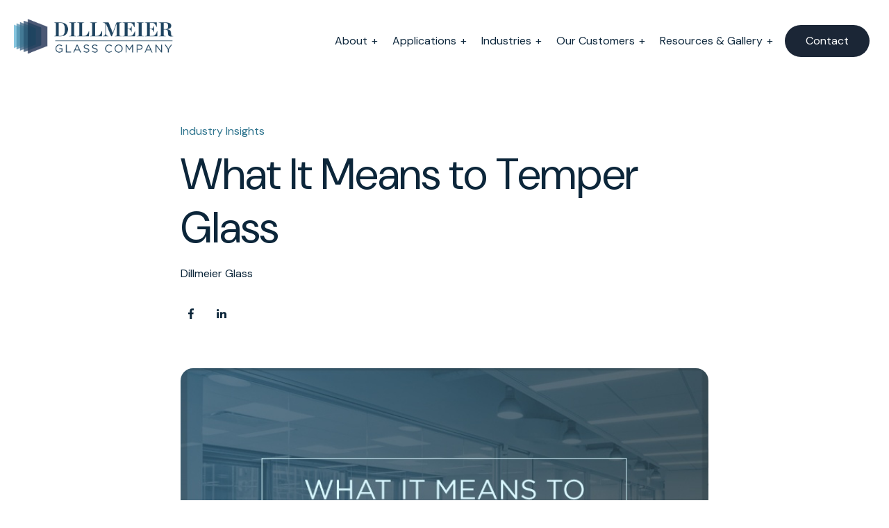

--- FILE ---
content_type: text/html; charset=UTF-8
request_url: https://www.dillmeierglass.com/news/what-it-means-to-temper-glass
body_size: 14086
content:
<!doctype html><html lang="en-us"><head>
    <meta charset="utf-8">
    <title>What It Means to Temper Glass</title>
    
    <link rel="shortcut icon" href="https://www.dillmeierglass.com/hubfs/DillmeierGlass_Sep2016/favicon.png">
    
    <meta name="description" content="When glass manufacturers temper glass, they heat and then quickly cool the material in order to make it stronger and more durable.">
    
    
    
    
    
    

    
    <meta name="viewport" content="width=device-width, initial-scale=1">

    <script src="/hs/hsstatic/jquery-libs/static-1.4/jquery/jquery-1.11.2.js"></script>
<script>hsjQuery = window['jQuery'];</script>
    <meta property="og:description" content="When glass manufacturers temper glass, they heat and then quickly cool the material in order to make it stronger and more durable.">
    <meta property="og:title" content="What It Means to Temper Glass">
    <meta name="twitter:description" content="When glass manufacturers temper glass, they heat and then quickly cool the material in order to make it stronger and more durable.">
    <meta name="twitter:title" content="What It Means to Temper Glass">

    

    
    <style>
a.cta_button{-moz-box-sizing:content-box !important;-webkit-box-sizing:content-box !important;box-sizing:content-box !important;vertical-align:middle}.hs-breadcrumb-menu{list-style-type:none;margin:0px 0px 0px 0px;padding:0px 0px 0px 0px}.hs-breadcrumb-menu-item{float:left;padding:10px 0px 10px 10px}.hs-breadcrumb-menu-divider:before{content:'›';padding-left:10px}.hs-featured-image-link{border:0}.hs-featured-image{float:right;margin:0 0 20px 20px;max-width:50%}@media (max-width: 568px){.hs-featured-image{float:none;margin:0;width:100%;max-width:100%}}.hs-screen-reader-text{clip:rect(1px, 1px, 1px, 1px);height:1px;overflow:hidden;position:absolute !important;width:1px}
</style>

<link rel="stylesheet" href="https://www.dillmeierglass.com/hubfs/hub_generated/template_assets/1/183557667235/1768239137980/template_main.min.css">
<link rel="stylesheet" href="https://www.dillmeierglass.com/hubfs/hub_generated/template_assets/1/183558795090/1768239136393/template_blog.min.css">
<link rel="stylesheet" href="https://www.dillmeierglass.com/hubfs/hub_generated/template_assets/1/183558060903/1768239132875/template_theme-overrides.min.css">
<link rel="stylesheet" href="https://www.dillmeierglass.com/hubfs/hub_generated/template_assets/1/183553181440/1768239133097/template_child.min.css">
<link rel="stylesheet" href="https://www.dillmeierglass.com/hubfs/hub_generated/module_assets/1/183557666581/1751558853657/module_mega-menu-navigation.min.css">
<link rel="stylesheet" href="https://www.dillmeierglass.com/hubfs/hub_generated/module_assets/1/183558795810/1746031466185/module_related-post-listing.min.css">
<link rel="stylesheet" href="https://www.dillmeierglass.com/hubfs/hub_generated/module_assets/1/183557668143/1743479368389/module_social-follow.min.css">

<style>
  #hs_cos_wrapper_footer-module-2 .social-links__icon {
    background-color: rgba(255, 255, 255,0.0);
    border-radius: 4px;
  }
  #hs_cos_wrapper_footer-module-2 .social-links__icon svg {
    fill: rgba(255, 255, 255,1.0);
    width: 15px;
    height: 15px;
  }
  #hs_cos_wrapper_footer-module-2 .social-links__icon:hover,
  #hs_cos_wrapper_footer-module-2 .social-links__icon:focus,
  #hs_cos_wrapper_footer-module-2 .social-links__icon:active {
    background-color: rgba(255, 255, 255,0.0);
  }
  #hs_cos_wrapper_footer-module-2 .social-links__icon:hover svg,
  #hs_cos_wrapper_footer-module-2 .social-links__icon:focus svg,
  #hs_cos_wrapper_footer-module-2 .social-links__icon:active svg {
    fill: rgba(52, 181, 230,1.0);
  }
</style>

<style>
  @font-face {
    font-family: "DM Sans";
    font-weight: 800;
    font-style: normal;
    font-display: swap;
    src: url("/_hcms/googlefonts/DM_Sans/800.woff2") format("woff2"), url("/_hcms/googlefonts/DM_Sans/800.woff") format("woff");
  }
  @font-face {
    font-family: "DM Sans";
    font-weight: 900;
    font-style: normal;
    font-display: swap;
    src: url("/_hcms/googlefonts/DM_Sans/900.woff2") format("woff2"), url("/_hcms/googlefonts/DM_Sans/900.woff") format("woff");
  }
  @font-face {
    font-family: "DM Sans";
    font-weight: 700;
    font-style: normal;
    font-display: swap;
    src: url("/_hcms/googlefonts/DM_Sans/700.woff2") format("woff2"), url("/_hcms/googlefonts/DM_Sans/700.woff") format("woff");
  }
  @font-face {
    font-family: "DM Sans";
    font-weight: 500;
    font-style: normal;
    font-display: swap;
    src: url("/_hcms/googlefonts/DM_Sans/500.woff2") format("woff2"), url("/_hcms/googlefonts/DM_Sans/500.woff") format("woff");
  }
  @font-face {
    font-family: "DM Sans";
    font-weight: 400;
    font-style: normal;
    font-display: swap;
    src: url("/_hcms/googlefonts/DM_Sans/regular.woff2") format("woff2"), url("/_hcms/googlefonts/DM_Sans/regular.woff") format("woff");
  }
</style>

<!-- Editor Styles -->
<style id="hs_editor_style" type="text/css">
.module_1739223314150-flexbox-positioning {
  display: -ms-flexbox !important;
  -ms-flex-direction: column !important;
  -ms-flex-align: center !important;
  -ms-flex-pack: start;
  display: flex !important;
  flex-direction: column !important;
  align-items: center !important;
  justify-content: flex-start;
}
.module_1739223314150-flexbox-positioning > div {
  max-width: 100%;
  flex-shrink: 0 !important;
}
.widget_1739223287552-flexbox-positioning {
  display: -ms-flexbox !important;
  -ms-flex-direction: column !important;
  -ms-flex-align: center !important;
  -ms-flex-pack: start;
  display: flex !important;
  flex-direction: column !important;
  align-items: center !important;
  justify-content: flex-start;
}
.widget_1739223287552-flexbox-positioning > div {
  max-width: 100%;
  flex-shrink: 0 !important;
}
/* HubSpot Non-stacked Media Query Styles */
@media (min-width:768px) {
  .cell_1746553553933-row-1-vertical-alignment > .row-fluid {
    display: -ms-flexbox !important;
    -ms-flex-direction: row;
    display: flex !important;
    flex-direction: row;
  }
  .cell_1746553566698-vertical-alignment {
    display: -ms-flexbox !important;
    -ms-flex-direction: column !important;
    -ms-flex-pack: start !important;
    display: flex !important;
    flex-direction: column !important;
    justify-content: flex-start !important;
  }
  .cell_1746553566698-vertical-alignment > div {
    flex-shrink: 0 !important;
  }
  .cell_17465535645483-vertical-alignment {
    display: -ms-flexbox !important;
    -ms-flex-direction: column !important;
    -ms-flex-pack: start !important;
    display: flex !important;
    flex-direction: column !important;
    justify-content: flex-start !important;
  }
  .cell_17465535645483-vertical-alignment > div {
    flex-shrink: 0 !important;
  }
  .cell_1746553564548-vertical-alignment {
    display: -ms-flexbox !important;
    -ms-flex-direction: column !important;
    -ms-flex-pack: start !important;
    display: flex !important;
    flex-direction: column !important;
    justify-content: flex-start !important;
  }
  .cell_1746553564548-vertical-alignment > div {
    flex-shrink: 0 !important;
  }
}
/* HubSpot Styles (default) */
.footer-row-0-padding {
  padding-top: 0px !important;
}
.footer-column-1-row-3-margin {
  margin-top: 12px !important;
  margin-bottom: 12px !important;
}
.cell_1746553553933-padding {
  padding-left: 0px !important;
  padding-right: 0px !important;
}
.cell_1746553564548-padding {
  padding-left: 0px !important;
  padding-right: 0px !important;
}
</style>
    

    
<!--  Added by GoogleAnalytics4 integration -->
<script>
var _hsp = window._hsp = window._hsp || [];
window.dataLayer = window.dataLayer || [];
function gtag(){dataLayer.push(arguments);}

var useGoogleConsentModeV2 = true;
var waitForUpdateMillis = 1000;


if (!window._hsGoogleConsentRunOnce) {
  window._hsGoogleConsentRunOnce = true;

  gtag('consent', 'default', {
    'ad_storage': 'denied',
    'analytics_storage': 'denied',
    'ad_user_data': 'denied',
    'ad_personalization': 'denied',
    'wait_for_update': waitForUpdateMillis
  });

  if (useGoogleConsentModeV2) {
    _hsp.push(['useGoogleConsentModeV2'])
  } else {
    _hsp.push(['addPrivacyConsentListener', function(consent){
      var hasAnalyticsConsent = consent && (consent.allowed || (consent.categories && consent.categories.analytics));
      var hasAdsConsent = consent && (consent.allowed || (consent.categories && consent.categories.advertisement));

      gtag('consent', 'update', {
        'ad_storage': hasAdsConsent ? 'granted' : 'denied',
        'analytics_storage': hasAnalyticsConsent ? 'granted' : 'denied',
        'ad_user_data': hasAdsConsent ? 'granted' : 'denied',
        'ad_personalization': hasAdsConsent ? 'granted' : 'denied'
      });
    }]);
  }
}

gtag('js', new Date());
gtag('set', 'developer_id.dZTQ1Zm', true);
gtag('config', 'G-XRHCSESFHS');
</script>
<script async src="https://www.googletagmanager.com/gtag/js?id=G-XRHCSESFHS"></script>

<!-- /Added by GoogleAnalytics4 integration -->


<script src="https://use.fontawesome.com/f7c4226bb7.js"></script>
<meta name="google-site-verification" content="0kQHCzL54CrVFWiYhU5e0Z8d4TQxlryeP-iNXyrrW_s">
<!--<link rel="stylesheet" href="https://use.typekit.net/hjn2lox.css">-->

<link rel="preconnect" href="https://fonts.googleapis.com">
<link rel="preconnect" href="https://fonts.gstatic.com" crossorigin>
<link href="https://fonts.googleapis.com/css2?family=DM+Sans:ital,opsz,wght@0,9..40,100..1000;1,9..40,100..1000&amp;family=Plus+Jakarta+Sans:ital,wght@0,200..800;1,200..800&amp;display=swap" rel="stylesheet">


<!-- Site-wide Schema written by Jon Sasala January 2018 -->
<script type="application/ld+json">
{
    "@context": "http://schema.org",
    "@type": "Organization",
    "mainEntityOfPage":{
        "@type":"WebPage",
        "@id":"https://www.dillmeierglass.com/news/what-it-means-to-temper-glass"
    },
    "url": "http://www.dillmeierglass.com",
    "logo": "http://cdn2.hubspot.net/hubfs/2268994/dillmeier-logo-1.png",
    "image": {
    "@type":"ImageObject",
    "url": "https://www.dillmeierglass.com/hubfs/Commercial-Glass-Manufacturer-OGImage.jpg",
    "width": "1200",
	"height": "1200" 
    },
    "name": "Dillmeier Glass Company",
    "description": "When glass manufacturers temper glass, they heat and then quickly cool the material in order to make it stronger and more durable.",
    "address": {
         "@type": "PostalAddress",
         "streetAddress": "2903 Industrial Park Road ",
         "addressLocality": "Van Buren",
         "addressRegion": "AR",
         "addressCountry": "United States",
         "postalCode": "72956"
    },
    "telephone": "800-325-0596",
    "email": "[customerservice@dillmeierglass.com]",
    "sameAs": [
        "https://www.facebook.com/dillmeierglass",
        "https://twitter.com/DillmeierGlass",
        "https://www.linkedin.com/company/dillmeier-enterprises",
        "http://www.youtube.com/user/DillmeierGlass"
    ],
    "makesOffer": "Commercial interior glass manufacturer"

}
 </script>
 <!-- End Schema -->



<!-- Google tag (gtag.js) -->
<script async src="https://www.googletagmanager.com/gtag/js?id=G-XRHCSESFHS"></script>
<script>
  window.dataLayer = window.dataLayer || [];
  function gtag(){dataLayer.push(arguments);}
  gtag('js', new Date());

  gtag('config', 'G-XRHCSESFHS');
</script>

<link rel="amphtml" href="https://www.dillmeierglass.com/news/what-it-means-to-temper-glass?hs_amp=true">

<meta property="og:image" content="https://www.dillmeierglass.com/hubfs/Blog/What-it-Means-to-Temper-Glass.jpg">
<meta property="og:image:width" content="730">
<meta property="og:image:height" content="417">
<meta property="og:image:alt" content="What-it-Means-to-Temper-Glass.jpg">
<meta name="twitter:image" content="https://www.dillmeierglass.com/hubfs/Blog/What-it-Means-to-Temper-Glass.jpg">
<meta name="twitter:image:alt" content="What-it-Means-to-Temper-Glass.jpg">

<meta property="og:url" content="https://www.dillmeierglass.com/news/what-it-means-to-temper-glass">
<meta name="twitter:card" content="summary_large_image">

<link rel="canonical" href="https://www.dillmeierglass.com/news/what-it-means-to-temper-glass">
<!-- Blog wide Schema written by Jon Sasala added January 2018 -->
<script type="application/ld+json">
 {
     "@context": "http://schema.org",
     "@type": "BlogPosting",
     "mainEntityOfPage":{
         "@type":"WebPage",
        "@id":"https://www.dillmeierglass.com/news/what-it-means-to-temper-glass"
     },
     "headline": "What It Means to Temper Glass",
     "image": {
         "@type": "ImageObject",
         "url": "http://info.dillmeierglass.com/hubfs/Blog/What-it-Means-to-Temper-Glass.jpg"
     },
     "datePublished": "2017-01-12 17:30:04",
     "dateModified": "May 6, 2025, 7:47:25 PM",
     "author": {
         "@type": "Organization",
         "name": "Dillmeier Glass"
     },
     "publisher": {
         "@type": "Organization",
         "name": "Dillmeier Glass Company",
         "logo": {
             "@type": "ImageObject",
             "url": "http://cdn2.hubspot.net/hubfs/2268994/dillmeier-logo-1.png"
         }
     },
     "description": "When glass manufacturers temper glass, they heat and then quickly cool the material in order to make it stronger and more durable."
 }
 </script>
<meta property="og:type" content="article">
<link rel="alternate" type="application/rss+xml" href="https://www.dillmeierglass.com/news/rss.xml">
<meta name="twitter:domain" content="www.dillmeierglass.com">
<script src="//platform.linkedin.com/in.js" type="text/javascript">
    lang: en_US
</script>

<meta http-equiv="content-language" content="en-us">






  <meta name="generator" content="HubSpot"></head>
  <body>
    <div class="body-wrapper   hs-content-id-4606526231 hs-blog-post hs-blog-id-4136476017">
      <div id="site-header">
        
        <div data-global-resource-path="Dillmeier Theme 2025/templates/partials/header.html"><header class="header">
  
  <div class="container-fluid header__dnd--top">
<div class="row-fluid-wrapper">
<div class="row-fluid">
<div class="span12 widget-span widget-type-cell " style="" data-widget-type="cell" data-x="0" data-w="12">

</div><!--end widget-span -->
</div>
</div>
</div>
  

  <div class="header__container" id="header_bar">
    
    
    

    
    <div id="hs_cos_wrapper_module_1733422423624164" class="hs_cos_wrapper hs_cos_wrapper_widget hs_cos_wrapper_type_module" style="" data-hs-cos-general-type="widget" data-hs-cos-type="module"><style>
  
  #site-header {
    position: sticky;
    top: 0;
    z-index: 9999;
  }
  
  .sub-nav-container, .sub-nav {
    max-width: 1080px;
  }
  
  .scrolled-m header.header {
    border-bottom: 1px solid;
    box-shadow: 0px 0px 20px #00000017;
  }
  
  .scrolled-m header.header .nav-item.has_subnav>a {
    padding-top: 20px;
    padding-bottom: 20px;
  }
  
  header.header a .logo-header {
    transition: all .5s;
  }
  
  .scrolled-m header.header a .logo-header {
    width: 195px !important;
    padding-top: 14px !important;
  }
  
  

</style>


<!-- Reference for a11y menu: https://github.com/adobe-accessibility/Accessible-Mega-Menu/ -->
<!-- The above reference lacks mobile support; reference for hamburger: https://codepen.io/bradfrost/pen/nrNqdV -->

<div id="pattern" class="pattern" style="z-index: 99; position: relative; max-width: 1300px; margin: auto;">
  
  
  

<a href="https://www.dillmeierglass.com/">
  
  
  <img src="https://www.dillmeierglass.com/hs-fs/hubfs/Dillmeier%20Glass%20October2017/Images/dillmeier-logo.png?width=300&amp;height=57&amp;name=dillmeier-logo.png" class="hs-image-widget logo-header" height="57" style="height: auto;
    width: 300px;
    border-width: 0px;
    border: 0px;
    position: absolute;
    z-index: 99;
    width: 250px;
    padding-top: 26px;
    padding-right: 20px;" width="300" alt="dillmeier glass logo" title="dillmeier glass logo" srcset="https://www.dillmeierglass.com/hubfs/Dillmeier%20Glass%20October2017/Images/dillmeier-logo.png?width=150&amp;height=29&amp;name=dillmeier-logo.png 150w, https://www.dillmeierglass.com/hubfs/Dillmeier%20Glass%20October2017/Images/dillmeier-logo.png?width=300&amp;height=57&amp;name=dillmeier-logo.png 300w, https://www.dillmeierglass.com/hubfs/Dillmeier%20Glass%20October2017/Images/dillmeier-logo.png?width=450&amp;height=86&amp;name=dillmeier-logo.png 450w, https://www.dillmeierglass.com/hubfs/Dillmeier%20Glass%20October2017/Images/dillmeier-logo.png?width=600&amp;height=114&amp;name=dillmeier-logo.png 600w, https://www.dillmeierglass.com/hubfs/Dillmeier%20Glass%20October2017/Images/dillmeier-logo.png?width=750&amp;height=143&amp;name=dillmeier-logo.png 750w, https://www.dillmeierglass.com/hubfs/Dillmeier%20Glass%20October2017/Images/dillmeier-logo.png?width=900&amp;height=171&amp;name=dillmeier-logo.png 900w" sizes="(max-width: 300px) 100vw, 300px">
</a>
  
  <a href="#menu" class="menu-link"><svg aria-label="open menu" style="fill: #161041; width: 22px; margin-left: 10px; position: relative; top: 5px;" xmlns="http://www.w3.org/2000/svg" viewbox="0 0 448 512"><!--! Font Awesome Pro 6.0.0 by @fontawesome - https://fontawesome.com License - https://fontawesome.com/license (Commercial License) Copyright 2022 Fonticons, Inc. --><path d="M0 96C0 78.33 14.33 64 32 64H416C433.7 64 448 78.33 448 96C448 113.7 433.7 128 416 128H32C14.33 128 0 113.7 0 96zM0 256C0 238.3 14.33 224 32 224H416C433.7 224 448 238.3 448 256C448 273.7 433.7 288 416 288H32C14.33 288 0 273.7 0 256zM416 448H32C14.33 448 0 433.7 0 416C0 398.3 14.33 384 32 384H416C433.7 384 448 398.3 448 416C448 433.7 433.7 448 416 448z" /></svg></a>
  <nav id="menu" class="non-mobile menu" role="navigation">
    <ul class="nav-menu level-1">
      
        <li class="nav-item has_subnav top-nav-item">
          
          
          
          <a class="">About
          </a>
          
          
          
          
            <div class="sub-nav  level-2 simple" style="max-width: 1080px;">
              <div class="sub-nav-container" id="sub-nav-1" style="max-width: 1080px;">
                
                  <div class="text-container">
                    
                    
                    <div class="menu-flex-holder">
                       
                    <div class="menu-flex-container text">
                      <div id="hs_cos_wrapper_my_menu" class="hs_cos_wrapper hs_cos_wrapper_widget hs_cos_wrapper_type_module widget-type-menu" style="" data-hs-cos-general-type="widget" data-hs-cos-type="module">
                        <span id="hs_cos_wrapper_my_menu_" class="hs_cos_wrapper hs_cos_wrapper_widget hs_cos_wrapper_type_menu" style="" data-hs-cos-general-type="widget" data-hs-cos-type="menu">
                          <div id="hs_menu_wrapper_my_menu_" class="subnav-holder -col hs-menu-wrapper active-branch s-menu-flow-horizontal" role="navigation" data-sitemap-name="default" data-menu-id="12514065329" aria-label="Navigation Menu">
                     
                         
                        
                         
                        
                         
                        
                         
                        
                         
                        
                        
                            <div class="main-items">
                              
                            <ul>
                              
                              
                               
                              
                              
                              <li class="hs-menu-item hs-menu-depth-2 hs-item-has-children" role="menu">
                                   
                                <a class="" href="https://www.dillmeierglass.com/about/" aria-expanded="false" role="menuitem">Leadership/Team</a>
                                
                                
                                
                                
                                
                              </li>
                              
                               
                              
                              
                              <li class="hs-menu-item hs-menu-depth-2 hs-item-has-children" role="menu">
                                   
                                <a class="" href="https://www.dillmeierglass.com/our-facility/" aria-expanded="false" role="menuitem">Facility</a>
                                
                                
                                
                                
                                
                              </li>
                              
                               
                              
                              
                              <li class="hs-menu-item hs-menu-depth-2 hs-item-has-children" role="menu">
                                   
                                <a class="" href="https://www.dillmeierglass.com/culture/" aria-expanded="false" role="menuitem">Culture</a>
                                
                                
                                
                                
                                
                              </li>
                              
                               
                              
                              
                              <li class="hs-menu-item hs-menu-depth-2 hs-item-has-children" role="menu">
                                   
                                <a class="" href="https://www.dillmeierglass.com/careers" aria-expanded="false" role="menuitem">Careers</a>
                                
                                
                                
                                
                                
                              </li>
                              
                               
                              
                              
                              <li class="hs-menu-item hs-menu-depth-2 hs-item-has-children" role="menu">
                                   
                                <a class="" href="https://www.dillmeierglass.com/capabilities/" aria-expanded="false" role="menuitem">Capabilities</a>
                                
                                
                                
                                
                                
                              </li>
                              
                              
                                 
                              
                            </ul>

                          </div>
                               
                          </div>
                        </span>
                      </div>
                    </div>
                </div>
                    
                    
                  </div>
              </div>
            </div>
          
        </li>
      
        <li class="nav-item has_subnav top-nav-item">
          
          
          
          <a class="">Applications
          </a>
          
          
          
          
            <div class="sub-nav  level-2 " style="max-width: 1080px;">
              <div class="sub-nav-container" id="sub-nav-2" style="max-width: 1080px;">
                
                  <div class="text-container">
                    
                    
                    <div class="menu-flex-holder">
                       
                    <div class="menu-flex-container text">
                      <div id="hs_cos_wrapper_my_menu" class="hs_cos_wrapper hs_cos_wrapper_widget hs_cos_wrapper_type_module widget-type-menu" style="" data-hs-cos-general-type="widget" data-hs-cos-type="module">
                        <span id="hs_cos_wrapper_my_menu_" class="hs_cos_wrapper hs_cos_wrapper_widget hs_cos_wrapper_type_menu" style="" data-hs-cos-general-type="widget" data-hs-cos-type="menu">
                          <div id="hs_menu_wrapper_my_menu_" class="subnav-holder two-col hs-menu-wrapper active-branch s-menu-flow-horizontal" role="navigation" data-sitemap-name="default" data-menu-id="12514065329" aria-label="Navigation Menu">
                     
                         
                        
                         
                        
                         
                        
                         
                        
                         
                        
                         
                        
                         
                        
                         
                        
                         
                        
                         
                        
                         
                        
                         
                        
                         
                        
                         
                        
                         
                        
                        
                            <div class="main-items">
                              
                                <p class="subnav-header">
                                  Applications
                                </p>
                              <style>
                                #sub-nav-2:before {
                                position: absolute;
                                bottom: -.2em;
                                left: 35px;
                                content: 'Applications';
                                color: rgba(242, 251, 255, 1.0);
                                font-size: 128px;
                                line-height: 1;
                                }
                              </style>
                                
                            <ul>
                              
                              
                               
                              
                              
                              <li class="hs-menu-item hs-menu-depth-2 hs-item-has-children" role="menu">
                                   
                                <a class="" href="https://www.dillmeierglass.com/applications/glass-shelving" aria-expanded="false" role="menuitem">Glass Shelves</a>
                                
                                
                                
                                
                                
                              </li>
                              
                               
                              
                              
                              <li class="hs-menu-item hs-menu-depth-2 hs-item-has-children" role="menu">
                                   
                                <a class="" href="https://www.dillmeierglass.com/industries/retail-store-fixtures" aria-expanded="false" role="menuitem">Retail Store Fixtures</a>
                                
                                
                                
                                
                                
                              </li>
                              
                               
                              
                              
                              <li class="hs-menu-item hs-menu-depth-2 hs-item-has-children" role="menu">
                                   
                                <a class="" href="https://www.dillmeierglass.com/applications/modular-office" aria-expanded="false" role="menuitem">Modular Walls</a>
                                
                                
                                
                                
                                
                              </li>
                              
                               
                              
                              
                              <li class="hs-menu-item hs-menu-depth-2 hs-item-has-children" role="menu">
                                   
                                <a class="" href="https://www.dillmeierglass.com/applications/sports-arena-glass/" aria-expanded="false" role="menuitem">Sports Arena Glass</a>
                                
                                
                                
                                
                                
                              </li>
                              
                               
                              
                              
                              <li class="hs-menu-item hs-menu-depth-2 hs-item-has-children" role="menu">
                                   
                                <a class="" href="https://www.dillmeierglass.com/applications/glass-partition-divider-systems" aria-expanded="false" role="menuitem">Partitions &amp; Dividers</a>
                                
                                
                                
                                
                                
                              </li>
                              
                               
                              
                              
                              <li class="hs-menu-item hs-menu-depth-2 hs-item-has-children" role="menu">
                                   
                                <a class="" href="https://www.dillmeierglass.com/applications/display-cases-vitrines" aria-expanded="false" role="menuitem">Display Cases &amp; Vitrines</a>
                                
                                
                                
                                
                                
                              </li>
                              
                               
                              
                              
                              <li class="hs-menu-item hs-menu-depth-2 hs-item-has-children" role="menu">
                                   
                                <a class="" href="https://www.dillmeierglass.com/applications/acoustic-glass" aria-expanded="false" role="menuitem">Acoustic Soundproof Walls</a>
                                
                                
                                
                                
                                
                              </li>
                              
                               
                              
                              
                              <li class="hs-menu-item hs-menu-depth-2 hs-item-has-children" role="menu">
                                   
                                <a class="" href="https://www.dillmeierglass.com/applications/millwork-components" aria-expanded="false" role="menuitem">Millwork Components</a>
                                
                                
                                
                                
                                
                              </li>
                              
                               
                              
                              
                              <li class="hs-menu-item hs-menu-depth-2 hs-item-has-children" role="menu">
                                   
                                <a class="" href="https://www.dillmeierglass.com/applications/markerboards" aria-expanded="false" role="menuitem">Markerboards</a>
                                
                                
                                
                                
                                
                              </li>
                              
                               
                              
                              
                              <li class="hs-menu-item hs-menu-depth-2 hs-item-has-children" role="menu">
                                   
                                <a class="" href="https://www.dillmeierglass.com/applications/decorative-glass" aria-expanded="false" role="menuitem">Decorative Glass</a>
                                
                                
                                
                                
                                
                              </li>
                              
                               
                              
                              
                              <li class="hs-menu-item hs-menu-depth-2 hs-item-has-children" role="menu">
                                   
                                <a class="" href="https://www.dillmeierglass.com/applications/glass-railings" aria-expanded="false" role="menuitem">Glass Railings</a>
                                
                                
                                
                                
                                
                              </li>
                              
                               
                              
                              
                              <li class="hs-menu-item hs-menu-depth-2 hs-item-has-children" role="menu">
                                   
                                <a class="" href="https://www.dillmeierglass.com/applications/shower-doors" aria-expanded="false" role="menuitem">Shower Doors</a>
                                
                                
                                
                                
                                
                              </li>
                              
                               
                              
                              
                              <li class="hs-menu-item hs-menu-depth-2 hs-item-has-children" role="menu">
                                   
                                <a class="" href="https://www.dillmeierglass.com/interior-glass-storefronts" aria-expanded="false" role="menuitem">Interior Storefronts</a>
                                
                                
                                
                                
                                
                              </li>
                              
                               
                              
                              
                              <li class="hs-menu-item hs-menu-depth-2 hs-item-has-children" role="menu">
                                   
                                <a class="" href="https://www.dillmeierglass.com/applications/mirror" aria-expanded="false" role="menuitem">Mirrors</a>
                                
                                
                                
                                
                                
                              </li>
                              
                               
                              
                              
                              <li class="hs-menu-item hs-menu-depth-2 hs-item-has-children" role="menu">
                                   
                                <a class="" href="https://www.dillmeierglass.com/applications/specialty-glass-solutions" aria-expanded="false" role="menuitem">Specialty Glass</a>
                                
                                
                                
                                
                                
                              </li>
                              
                              
                                 
                              
                            </ul>

                          </div>
                            

                            <div class="main-image" style="
                                        max-width: 400px;
                                        width: 40%;
                                        ">
                            </div>
                            
                            <style>
                              #sub-nav-2 .main-image {
                                background: url('https://www.dillmeierglass.com/hubfs/2%20blurred%20glass%20displays%20in%20foreground%20with%20focused%20glass%20display%20of%20watches%20in%20background.jpeg');
                                  background-size: cover;
                                  background-position: center center;
                              }
                            </style>
                          
                          </div>
                        </span>
                      </div>
                    </div>
                </div>
                    
                    
                  </div>
              </div>
            </div>
          
        </li>
      
        <li class="nav-item has_subnav top-nav-item">
          
          
          
          <a class="">Industries
          </a>
          
          
          
          
            <div class="sub-nav  level-2 " style="max-width: 1080px;">
              <div class="sub-nav-container" id="sub-nav-3" style="max-width: 1080px;">
                
                  <div class="text-container">
                    
                    
                    <div class="menu-flex-holder">
                       
                    <div class="menu-flex-container text">
                      <div id="hs_cos_wrapper_my_menu" class="hs_cos_wrapper hs_cos_wrapper_widget hs_cos_wrapper_type_module widget-type-menu" style="" data-hs-cos-general-type="widget" data-hs-cos-type="module">
                        <span id="hs_cos_wrapper_my_menu_" class="hs_cos_wrapper hs_cos_wrapper_widget hs_cos_wrapper_type_menu" style="" data-hs-cos-general-type="widget" data-hs-cos-type="menu">
                          <div id="hs_menu_wrapper_my_menu_" class="subnav-holder two-col hs-menu-wrapper active-branch s-menu-flow-horizontal" role="navigation" data-sitemap-name="default" data-menu-id="12514065329" aria-label="Navigation Menu">
                     
                         
                        
                         
                        
                         
                        
                         
                        
                         
                        
                         
                        
                        
                            <div class="main-items">
                              
                                <p class="subnav-header">
                                  Industries
                                </p>
                              <style>
                                #sub-nav-3:before {
                                position: absolute;
                                bottom: -.2em;
                                left: 35px;
                                content: 'Industries';
                                color: rgba(242, 251, 255, 1.0);
                                font-size: 128px;
                                line-height: 1;
                                }
                              </style>
                                
                            <ul>
                              
                              
                               
                              
                              
                              <li class="hs-menu-item hs-menu-depth-2 hs-item-has-children" role="menu">
                                   
                                <a class="" href="https://www.dillmeierglass.com/industries/retail-store-fixtures" aria-expanded="false" role="menuitem">Retail</a>
                                
                                
                                
                                
                                
                              </li>
                              
                               
                              
                              
                              <li class="hs-menu-item hs-menu-depth-2 hs-item-has-children" role="menu">
                                   
                                <a class="" href="https://www.dillmeierglass.com/industries/commercial-office" aria-expanded="false" role="menuitem">Commercial Office</a>
                                
                                
                                
                                
                                
                              </li>
                              
                               
                              
                              
                              <li class="hs-menu-item hs-menu-depth-2 hs-item-has-children" role="menu">
                                   
                                <a class="" href="https://www.dillmeierglass.com/industries/food-beverage" aria-expanded="false" role="menuitem">Food &amp; Beverage</a>
                                
                                
                                
                                
                                
                              </li>
                              
                               
                              
                              
                              <li class="hs-menu-item hs-menu-depth-2 hs-item-has-children" role="menu">
                                   
                                <a class="" href="https://www.dillmeierglass.com/industries/hospitality" aria-expanded="false" role="menuitem">Hospitality</a>
                                
                                
                                
                                
                                
                              </li>
                              
                               
                              
                              
                              <li class="hs-menu-item hs-menu-depth-2 hs-item-has-children" role="menu">
                                   
                                <a class="" href="https://www.dillmeierglass.com/industries/healthcare" aria-expanded="false" role="menuitem">Healthcare</a>
                                
                                
                                
                                
                                
                              </li>
                              
                               
                              
                              
                              <li class="hs-menu-item hs-menu-depth-2 hs-item-has-children" role="menu">
                                   
                                <a class="" href="https://www.dillmeierglass.com/industries/transportation-glass-solutions" aria-expanded="false" role="menuitem">Transportation</a>
                                
                                
                                
                                
                                
                              </li>
                              
                              
                                 
                              
                            </ul>

                          </div>
                            

                            <div class="main-image" style="
                                        max-width: 400px;
                                        width: 40%;
                                        ">
                            </div>
                            
                            <style>
                              #sub-nav-3 .main-image {
                                background: url('https://www.dillmeierglass.com/hubfs/Images/Jared%20Mark%20Fincher/Il%20Guffo/dillmeierglass-nyc-jaredmarkfincher2025-1.jpeg');
                                  background-size: cover;
                                  background-position: center center;
                              }
                            </style>
                          
                          </div>
                        </span>
                      </div>
                    </div>
                </div>
                    
                    
                  </div>
              </div>
            </div>
          
        </li>
      
        <li class="nav-item has_subnav top-nav-item">
          
          
          
          <a class="">Our Customers
          </a>
          
          
          
          
            <div class="sub-nav  level-2 " style="max-width: 1080px;">
              <div class="sub-nav-container" id="sub-nav-4" style="max-width: 1080px;">
                
                  <div class="text-container">
                    
                    
                    <div class="menu-flex-holder">
                       
                    <div class="menu-flex-container text">
                      <div id="hs_cos_wrapper_my_menu" class="hs_cos_wrapper hs_cos_wrapper_widget hs_cos_wrapper_type_module widget-type-menu" style="" data-hs-cos-general-type="widget" data-hs-cos-type="module">
                        <span id="hs_cos_wrapper_my_menu_" class="hs_cos_wrapper hs_cos_wrapper_widget hs_cos_wrapper_type_menu" style="" data-hs-cos-general-type="widget" data-hs-cos-type="menu">
                          <div id="hs_menu_wrapper_my_menu_" class="subnav-holder two-col hs-menu-wrapper active-branch s-menu-flow-horizontal" role="navigation" data-sitemap-name="default" data-menu-id="12514065329" aria-label="Navigation Menu">
                     
                         
                        
                         
                        
                         
                        
                         
                        
                         
                        
                         
                        
                         
                        
                         
                        
                         
                        
                        
                            <div class="main-items">
                              
                                <p class="subnav-header">
                                  Our Customers
                                </p>
                              <style>
                                #sub-nav-4:before {
                                position: absolute;
                                bottom: -.2em;
                                left: 35px;
                                content: 'Our Customers';
                                color: rgba(242, 251, 255, 1.0);
                                font-size: 128px;
                                line-height: 1;
                                }
                              </style>
                                
                            <ul>
                              
                              
                               
                              
                              
                              <li class="hs-menu-item hs-menu-depth-2 hs-item-has-children" role="menu">
                                   
                                <a class="" href="https://www.dillmeierglass.com/customers/millwork" aria-expanded="false" role="menuitem">Millwork Companies</a>
                                
                                
                                
                                
                                
                              </li>
                              
                               
                              
                              
                              <li class="hs-menu-item hs-menu-depth-2 hs-item-has-children" role="menu">
                                   
                                <a class="" href="https://www.dillmeierglass.com/customers/modular-wall-providers" aria-expanded="false" role="menuitem">Modular Wall Providers</a>
                                
                                
                                
                                
                                
                              </li>
                              
                               
                              
                              
                              <li class="hs-menu-item hs-menu-depth-2 hs-item-has-children" role="menu">
                                   
                                <a class="" href="https://www.dillmeierglass.com/customers/architects-design-firms" aria-expanded="false" role="menuitem">Commercial Architects</a>
                                
                                
                                
                                
                                
                              </li>
                              
                               
                              
                              
                              <li class="hs-menu-item hs-menu-depth-2 hs-item-has-children" role="menu">
                                   
                                <a class="" href="https://www.dillmeierglass.com/customers/retail-chains" aria-expanded="false" role="menuitem">Retail Chains</a>
                                
                                
                                
                                
                                
                              </li>
                              
                               
                              
                              
                              <li class="hs-menu-item hs-menu-depth-2 hs-item-has-children" role="menu">
                                   
                                <a class="" href="https://www.dillmeierglass.com/customers/general-contractors" aria-expanded="false" role="menuitem">General Contractors</a>
                                
                                
                                
                                
                                
                              </li>
                              
                               
                              
                              
                              <li class="hs-menu-item hs-menu-depth-2 hs-item-has-children" role="menu">
                                   
                                <a class="" href="https://www.dillmeierglass.com/customers/shelving-wholesalers" aria-expanded="false" role="menuitem">Shelving Wholesalers</a>
                                
                                
                                
                                
                                
                              </li>
                              
                               
                              
                              
                              <li class="hs-menu-item hs-menu-depth-2 hs-item-has-children" role="menu">
                                   
                                <a class="" href="https://www.dillmeierglass.com/customers/store-fixture-manufacturers" aria-expanded="false" role="menuitem">Store Fixture Manufacturers</a>
                                
                                
                                
                                
                                
                              </li>
                              
                               
                              
                              
                              <li class="hs-menu-item hs-menu-depth-2 hs-item-has-children" role="menu">
                                   
                                <a class="" href="https://www.dillmeierglass.com/customers/glass-glazier" aria-expanded="false" role="menuitem">Glass Shops &amp; Glaziers</a>
                                
                                
                                
                                
                                
                              </li>
                              
                               
                              
                              
                              <li class="hs-menu-item hs-menu-depth-2 hs-item-has-children" role="menu">
                                   
                                <a class="" href="https://www.dillmeierglass.com/customers/athletic-facilities" aria-expanded="false" role="menuitem">Arena &amp; Athletics Facilities</a>
                                
                                
                                
                                
                                
                              </li>
                              
                              
                                 
                              
                            </ul>

                          </div>
                            

                            <div class="main-image" style="
                                        max-width: 400px;
                                        width: 40%;
                                        ">
                            </div>
                            
                            <style>
                              #sub-nav-4 .main-image {
                                background: url('https://www.dillmeierglass.com/hubfs/Dillmeier%20Glass%20October2017/Images/Glass%20railing%20on%20beautiful%20staircase%20in%20modern%20home.jpeg');
                                  background-size: cover;
                                  background-position: center center;
                              }
                            </style>
                          
                          </div>
                        </span>
                      </div>
                    </div>
                </div>
                    
                    
                  </div>
              </div>
            </div>
          
        </li>
      
        <li class="nav-item has_subnav top-nav-item">
          
          
          
          <a class="">Resources &amp; Gallery
          </a>
          
          
          
          
            <div class="sub-nav  level-2 " style="max-width: 1080px;">
              <div class="sub-nav-container" id="sub-nav-5" style="max-width: 1080px;">
                
                  <div class="text-container">
                    
                    
                    <div class="menu-flex-holder">
                       
                    <div class="menu-flex-container text">
                      <div id="hs_cos_wrapper_my_menu" class="hs_cos_wrapper hs_cos_wrapper_widget hs_cos_wrapper_type_module widget-type-menu" style="" data-hs-cos-general-type="widget" data-hs-cos-type="module">
                        <span id="hs_cos_wrapper_my_menu_" class="hs_cos_wrapper hs_cos_wrapper_widget hs_cos_wrapper_type_menu" style="" data-hs-cos-general-type="widget" data-hs-cos-type="menu">
                          <div id="hs_menu_wrapper_my_menu_" class="subnav-holder two-col hs-menu-wrapper active-branch s-menu-flow-horizontal" role="navigation" data-sitemap-name="default" data-menu-id="12514065329" aria-label="Navigation Menu">
                     
                         
                        
                            <ul class="callout-container">
                       <div>
                        <li class="hs-menu-item hs-menu-depth-2 hs-item-has-children menu-callout" role="menu">
                             <p>DG Exclusive Lines</p>
                          


                          
                          <ul class="hs-menu-children-wrapper">
                            
                            <li class="hs-menu-item hs-menu-depth-3">
                              
                              
                              <a role="menuitem" href="https://www.dillmeierglass.com/applications/markerboards">
                                Reflections Markerboards
                              </a></li>
                            
                            <li class="hs-menu-item hs-menu-depth-3">
                              
                              
                              <a role="menuitem" href="">
                                DGA43 - Soundproof Walls (Coming Soon)
                              </a></li>
                            
                          </ul>
                          
                          <!--<ul class="hs-menu-children-wrapper">
                                  <li class="hs-menu-item hs-menu-depth-2"><a href="https://www.hubspot.com" role="menuitem">Second Level Item 1</a></li>
                                  <li class="hs-menu-item hs-menu-depth-2"><a href="https://www.hubspot.com" role="menuitem">Second Level Item 2</a></li>
                                  <li class="hs-menu-item hs-menu-depth-2 hs-item-has-children"><a href="https://www.hubspot.com" role="menuitem">Second Level Item 3</a></li>
                                </ul>-->
                        </li>


                        
                      </div>
                    
                            </ul>
                         
                        
                         
                        
                         
                        
                         
                        
                         
                        
                        
                            <div class="main-items">
                              
                                <p class="subnav-header">
                                  Resources
                                </p>
                              <style>
                                #sub-nav-5:before {
                                position: absolute;
                                bottom: -.2em;
                                left: 35px;
                                content: 'Resources';
                                color: rgba(242, 251, 255, 1.0);
                                font-size: 128px;
                                line-height: 1;
                                }
                              </style>
                                
                            <ul>
                              
                              
                               
                              
                              
                              
                               
                              
                              
                              <li class="hs-menu-item hs-menu-depth-2 hs-item-has-children" role="menu">
                                   
                                <a class="" href="https://www.dillmeierglass.com/resources/downloads/" aria-expanded="false" role="menuitem">Specs &amp; Downloads</a>
                                
                                
                                
                                
                                
                              </li>
                              
                               
                              
                              
                              <li class="hs-menu-item hs-menu-depth-2 hs-item-has-children" role="menu">
                                   
                                <a class="" href="/case-studies" aria-expanded="false" role="menuitem">Case Studies &amp; Testimonials</a>
                                
                                
                                
                                
                                
                              </li>
                              
                               
                              
                              
                              <li class="hs-menu-item hs-menu-depth-2 hs-item-has-children" role="menu">
                                   
                                <a class="" href="https://www.dillmeierglass.com/resources/faq/" aria-expanded="false" role="menuitem">FAQ</a>
                                
                                
                                
                                
                                
                              </li>
                              
                               
                              
                              
                              <li class="hs-menu-item hs-menu-depth-2 hs-item-has-children" role="menu">
                                   
                                <a class="" href="https://www.dillmeierglass.com/gallery/" aria-expanded="false" role="menuitem">Gallery</a>
                                
                                
                                
                                
                                
                              </li>
                              
                               
                              
                              
                              <li class="hs-menu-item hs-menu-depth-2 hs-item-has-children" role="menu">
                                   
                                <a class="" href="https://www.dillmeierglass.com/news" aria-expanded="false" role="menuitem">Blog</a>
                                
                                
                                
                                
                                
                              </li>
                              
                              
                                 
                              
                            </ul>

                          </div>
                               
                          </div>
                        </span>
                      </div>
                    </div>
                </div>
                    
                    
                  </div>
              </div>
            </div>
          
        </li>
      
        <li class="nav-item  top-nav-item">
          
          
          
          <a class="button" href="https://www.dillmeierglass.com/contact/">Contact
          </a>
          
          
          
        </li>
      
    </ul>
  </nav>
  <nav id="menu-mobile" class="menu" role="navigation">
   <ul class="nav-menu level-1">
      
        <li class="mob nav-item has_subnav">
          
          
          
          <a>About
          </a>
          
            <div class="sub-nav solutions mob-sub-second level-2">
              <div class="sub-nav-container">
                
                  <div class="text-container">
                      
                            <ul>
                        <li class="item2 hs-menu-item hs-menu-depth-2 mob-li hs-item-has-children" role="menu">
                                
                          
                          

                          <a href="https://www.dillmeierglass.com/about/" aria-expanded="false" role="menuitem">
                            Leadership/Team
                          </a>


                          
                        </li>
                            </ul>
                         
                            <ul>
                        <li class="item2 hs-menu-item hs-menu-depth-2 mob-li hs-item-has-children" role="menu">
                                
                          
                          

                          <a href="https://www.dillmeierglass.com/our-facility/" aria-expanded="false" role="menuitem">
                            Facility
                          </a>


                          
                        </li>
                            </ul>
                         
                            <ul>
                        <li class="item2 hs-menu-item hs-menu-depth-2 mob-li hs-item-has-children" role="menu">
                                
                          
                          

                          <a href="https://www.dillmeierglass.com/culture/" aria-expanded="false" role="menuitem">
                            Culture
                          </a>


                          
                        </li>
                            </ul>
                         
                            <ul>
                        <li class="item2 hs-menu-item hs-menu-depth-2 mob-li hs-item-has-children" role="menu">
                                
                          
                          

                          <a href="https://www.dillmeierglass.com/careers" aria-expanded="false" role="menuitem">
                            Careers
                          </a>


                          
                        </li>
                            </ul>
                         
                            <ul>
                        <li class="item2 hs-menu-item hs-menu-depth-2 mob-li hs-item-has-children" role="menu">
                                
                          
                          

                          <a href="https://www.dillmeierglass.com/capabilities/" aria-expanded="false" role="menuitem">
                            Capabilities
                          </a>


                          
                        </li>
                            </ul>
                        
                    
                       
                    
                      
                    
                    
                  </div>
              </div>
            </div>
          
          
        </li>
     
     
      
        <li class="mob nav-item has_subnav">
          
          
          
          <a>Applications
          </a>
          
            <div class="sub-nav solutions mob-sub-second level-2">
              <div class="sub-nav-container">
                
                  <div class="text-container">
                      
                            <ul>
                        <li class="item2 hs-menu-item hs-menu-depth-2 mob-li hs-item-has-children" role="menu">
                                
                          
                          

                          <a href="https://www.dillmeierglass.com/applications/glass-shelving" aria-expanded="false" role="menuitem">
                            Glass Shelves
                          </a>


                          
                        </li>
                            </ul>
                         
                            <ul>
                        <li class="item2 hs-menu-item hs-menu-depth-2 mob-li hs-item-has-children" role="menu">
                                
                          
                          

                          <a href="https://www.dillmeierglass.com/industries/retail-store-fixtures" aria-expanded="false" role="menuitem">
                            Retail Store Fixtures
                          </a>


                          
                        </li>
                            </ul>
                         
                            <ul>
                        <li class="item2 hs-menu-item hs-menu-depth-2 mob-li hs-item-has-children" role="menu">
                                
                          
                          

                          <a href="https://www.dillmeierglass.com/applications/modular-office" aria-expanded="false" role="menuitem">
                            Modular Walls
                          </a>


                          
                        </li>
                            </ul>
                         
                            <ul>
                        <li class="item2 hs-menu-item hs-menu-depth-2 mob-li hs-item-has-children" role="menu">
                                
                          
                          

                          <a href="https://www.dillmeierglass.com/applications/sports-arena-glass/" aria-expanded="false" role="menuitem">
                            Sports Arena Glass
                          </a>


                          
                        </li>
                            </ul>
                         
                            <ul>
                        <li class="item2 hs-menu-item hs-menu-depth-2 mob-li hs-item-has-children" role="menu">
                                
                          
                          

                          <a href="https://www.dillmeierglass.com/applications/glass-partition-divider-systems" aria-expanded="false" role="menuitem">
                            Partitions &amp; Dividers
                          </a>


                          
                        </li>
                            </ul>
                         
                            <ul>
                        <li class="item2 hs-menu-item hs-menu-depth-2 mob-li hs-item-has-children" role="menu">
                                
                          
                          

                          <a href="https://www.dillmeierglass.com/applications/display-cases-vitrines" aria-expanded="false" role="menuitem">
                            Display Cases &amp; Vitrines
                          </a>


                          
                        </li>
                            </ul>
                         
                            <ul>
                        <li class="item2 hs-menu-item hs-menu-depth-2 mob-li hs-item-has-children" role="menu">
                                
                          
                          

                          <a href="https://www.dillmeierglass.com/applications/acoustic-glass" aria-expanded="false" role="menuitem">
                            Acoustic Soundproof Walls
                          </a>


                          
                        </li>
                            </ul>
                         
                            <ul>
                        <li class="item2 hs-menu-item hs-menu-depth-2 mob-li hs-item-has-children" role="menu">
                                
                          
                          

                          <a href="https://www.dillmeierglass.com/applications/millwork-components" aria-expanded="false" role="menuitem">
                            Millwork Components
                          </a>


                          
                        </li>
                            </ul>
                         
                            <ul>
                        <li class="item2 hs-menu-item hs-menu-depth-2 mob-li hs-item-has-children" role="menu">
                                
                          
                          

                          <a href="https://www.dillmeierglass.com/applications/markerboards" aria-expanded="false" role="menuitem">
                            Markerboards
                          </a>


                          
                        </li>
                            </ul>
                         
                            <ul>
                        <li class="item2 hs-menu-item hs-menu-depth-2 mob-li hs-item-has-children" role="menu">
                                
                          
                          

                          <a href="https://www.dillmeierglass.com/applications/decorative-glass" aria-expanded="false" role="menuitem">
                            Decorative Glass
                          </a>


                          
                        </li>
                            </ul>
                         
                            <ul>
                        <li class="item2 hs-menu-item hs-menu-depth-2 mob-li hs-item-has-children" role="menu">
                                
                          
                          

                          <a href="https://www.dillmeierglass.com/applications/glass-railings" aria-expanded="false" role="menuitem">
                            Glass Railings
                          </a>


                          
                        </li>
                            </ul>
                         
                            <ul>
                        <li class="item2 hs-menu-item hs-menu-depth-2 mob-li hs-item-has-children" role="menu">
                                
                          
                          

                          <a href="https://www.dillmeierglass.com/applications/shower-doors" aria-expanded="false" role="menuitem">
                            Shower Doors
                          </a>


                          
                        </li>
                            </ul>
                         
                            <ul>
                        <li class="item2 hs-menu-item hs-menu-depth-2 mob-li hs-item-has-children" role="menu">
                                
                          
                          

                          <a href="https://www.dillmeierglass.com/interior-glass-storefronts" aria-expanded="false" role="menuitem">
                            Interior Storefronts
                          </a>


                          
                        </li>
                            </ul>
                         
                            <ul>
                        <li class="item2 hs-menu-item hs-menu-depth-2 mob-li hs-item-has-children" role="menu">
                                
                          
                          

                          <a href="https://www.dillmeierglass.com/applications/mirror" aria-expanded="false" role="menuitem">
                            Mirrors
                          </a>


                          
                        </li>
                            </ul>
                         
                            <ul>
                        <li class="item2 hs-menu-item hs-menu-depth-2 mob-li hs-item-has-children" role="menu">
                                
                          
                          

                          <a href="https://www.dillmeierglass.com/applications/specialty-glass-solutions" aria-expanded="false" role="menuitem">
                            Specialty Glass
                          </a>


                          
                        </li>
                            </ul>
                        
                    
                       
                    
                      
                    
                    
                  </div>
              </div>
            </div>
          
          
        </li>
     
     
      
        <li class="mob nav-item has_subnav">
          
          
          
          <a>Industries
          </a>
          
            <div class="sub-nav solutions mob-sub-second level-2">
              <div class="sub-nav-container">
                
                  <div class="text-container">
                      
                            <ul>
                        <li class="item2 hs-menu-item hs-menu-depth-2 mob-li hs-item-has-children" role="menu">
                                
                          
                          

                          <a href="https://www.dillmeierglass.com/industries/retail-store-fixtures" aria-expanded="false" role="menuitem">
                            Retail
                          </a>


                          
                        </li>
                            </ul>
                         
                            <ul>
                        <li class="item2 hs-menu-item hs-menu-depth-2 mob-li hs-item-has-children" role="menu">
                                
                          
                          

                          <a href="https://www.dillmeierglass.com/industries/commercial-office" aria-expanded="false" role="menuitem">
                            Commercial Office
                          </a>


                          
                        </li>
                            </ul>
                         
                            <ul>
                        <li class="item2 hs-menu-item hs-menu-depth-2 mob-li hs-item-has-children" role="menu">
                                
                          
                          

                          <a href="https://www.dillmeierglass.com/industries/food-beverage" aria-expanded="false" role="menuitem">
                            Food &amp; Beverage
                          </a>


                          
                        </li>
                            </ul>
                         
                            <ul>
                        <li class="item2 hs-menu-item hs-menu-depth-2 mob-li hs-item-has-children" role="menu">
                                
                          
                          

                          <a href="https://www.dillmeierglass.com/industries/hospitality" aria-expanded="false" role="menuitem">
                            Hospitality
                          </a>


                          
                        </li>
                            </ul>
                         
                            <ul>
                        <li class="item2 hs-menu-item hs-menu-depth-2 mob-li hs-item-has-children" role="menu">
                                
                          
                          

                          <a href="https://www.dillmeierglass.com/industries/healthcare" aria-expanded="false" role="menuitem">
                            Healthcare
                          </a>


                          
                        </li>
                            </ul>
                         
                            <ul>
                        <li class="item2 hs-menu-item hs-menu-depth-2 mob-li hs-item-has-children" role="menu">
                                
                          
                          

                          <a href="https://www.dillmeierglass.com/industries/transportation-glass-solutions" aria-expanded="false" role="menuitem">
                            Transportation
                          </a>


                          
                        </li>
                            </ul>
                        
                    
                       
                    
                      
                    
                    
                  </div>
              </div>
            </div>
          
          
        </li>
     
     
      
        <li class="mob nav-item has_subnav">
          
          
          
          <a>Our Customers
          </a>
          
            <div class="sub-nav solutions mob-sub-second level-2">
              <div class="sub-nav-container">
                
                  <div class="text-container">
                      
                            <ul>
                        <li class="item2 hs-menu-item hs-menu-depth-2 mob-li hs-item-has-children" role="menu">
                                
                          
                          

                          <a href="https://www.dillmeierglass.com/customers/millwork" aria-expanded="false" role="menuitem">
                            Millwork Companies
                          </a>


                          
                        </li>
                            </ul>
                         
                            <ul>
                        <li class="item2 hs-menu-item hs-menu-depth-2 mob-li hs-item-has-children" role="menu">
                                
                          
                          

                          <a href="https://www.dillmeierglass.com/customers/modular-wall-providers" aria-expanded="false" role="menuitem">
                            Modular Wall Providers
                          </a>


                          
                        </li>
                            </ul>
                         
                            <ul>
                        <li class="item2 hs-menu-item hs-menu-depth-2 mob-li hs-item-has-children" role="menu">
                                
                          
                          

                          <a href="https://www.dillmeierglass.com/customers/architects-design-firms" aria-expanded="false" role="menuitem">
                            Commercial Architects
                          </a>


                          
                        </li>
                            </ul>
                         
                            <ul>
                        <li class="item2 hs-menu-item hs-menu-depth-2 mob-li hs-item-has-children" role="menu">
                                
                          
                          

                          <a href="https://www.dillmeierglass.com/customers/retail-chains" aria-expanded="false" role="menuitem">
                            Retail Chains
                          </a>


                          
                        </li>
                            </ul>
                         
                            <ul>
                        <li class="item2 hs-menu-item hs-menu-depth-2 mob-li hs-item-has-children" role="menu">
                                
                          
                          

                          <a href="https://www.dillmeierglass.com/customers/general-contractors" aria-expanded="false" role="menuitem">
                            General Contractors
                          </a>


                          
                        </li>
                            </ul>
                         
                            <ul>
                        <li class="item2 hs-menu-item hs-menu-depth-2 mob-li hs-item-has-children" role="menu">
                                
                          
                          

                          <a href="https://www.dillmeierglass.com/customers/shelving-wholesalers" aria-expanded="false" role="menuitem">
                            Shelving Wholesalers
                          </a>


                          
                        </li>
                            </ul>
                         
                            <ul>
                        <li class="item2 hs-menu-item hs-menu-depth-2 mob-li hs-item-has-children" role="menu">
                                
                          
                          

                          <a href="https://www.dillmeierglass.com/customers/store-fixture-manufacturers" aria-expanded="false" role="menuitem">
                            Store Fixture Manufacturers
                          </a>


                          
                        </li>
                            </ul>
                         
                            <ul>
                        <li class="item2 hs-menu-item hs-menu-depth-2 mob-li hs-item-has-children" role="menu">
                                
                          
                          

                          <a href="https://www.dillmeierglass.com/customers/glass-glazier" aria-expanded="false" role="menuitem">
                            Glass Shops &amp; Glaziers
                          </a>


                          
                        </li>
                            </ul>
                         
                            <ul>
                        <li class="item2 hs-menu-item hs-menu-depth-2 mob-li hs-item-has-children" role="menu">
                                
                          
                          

                          <a href="https://www.dillmeierglass.com/customers/athletic-facilities" aria-expanded="false" role="menuitem">
                            Arena &amp; Athletics Facilities
                          </a>


                          
                        </li>
                            </ul>
                        
                    
                       
                    
                      
                    
                    
                  </div>
              </div>
            </div>
          
          
        </li>
     
     
      
        <li class="mob nav-item has_subnav">
          
          
          
          <a>Resources &amp; Gallery
          </a>
          
            <div class="sub-nav solutions mob-sub-second level-2">
              <div class="sub-nav-container">
                
                  <div class="text-container">
                      
                            <ul>
                        <li class="item2 hs-menu-item hs-menu-depth-2 mob-li hs-item-has-children" role="menu">
                             <p>DG Exclusive Lines</p>
                          


                          
                          <ul class="hs-menu-children-wrapper">
                            
                            <li class="hs-menu-item hs-menu-depth-3">
                              
                              
                              <a class="item3-link" role="menuitem" href="https://www.dillmeierglass.com/applications/markerboards">
                                Reflections Markerboards
                              </a></li>
                            
                            <li class="hs-menu-item hs-menu-depth-3">
                              
                              
                              <a class="item3-link" role="menuitem" href="">
                                DGA43 - Soundproof Walls (Coming Soon)
                              </a></li>
                            
                            
                           
                             
                          </ul>
                          
                          
                        </li>
                            </ul>
                         
                            <ul>
                        <li class="item2 hs-menu-item hs-menu-depth-2 mob-li hs-item-has-children" role="menu">
                                
                          
                          

                          <a href="https://www.dillmeierglass.com/resources/downloads/" aria-expanded="false" role="menuitem">
                            Specs &amp; Downloads
                          </a>


                          
                        </li>
                            </ul>
                         
                            <ul>
                        <li class="item2 hs-menu-item hs-menu-depth-2 mob-li hs-item-has-children" role="menu">
                                
                          
                          

                          <a href="/case-studies" aria-expanded="false" role="menuitem">
                            Case Studies &amp; Testimonials
                          </a>


                          
                        </li>
                            </ul>
                         
                            <ul>
                        <li class="item2 hs-menu-item hs-menu-depth-2 mob-li hs-item-has-children" role="menu">
                                
                          
                          

                          <a href="https://www.dillmeierglass.com/resources/faq/" aria-expanded="false" role="menuitem">
                            FAQ
                          </a>


                          
                        </li>
                            </ul>
                         
                            <ul>
                        <li class="item2 hs-menu-item hs-menu-depth-2 mob-li hs-item-has-children" role="menu">
                                
                          
                          

                          <a href="https://www.dillmeierglass.com/gallery/" aria-expanded="false" role="menuitem">
                            Gallery
                          </a>


                          
                        </li>
                            </ul>
                         
                            <ul>
                        <li class="item2 hs-menu-item hs-menu-depth-2 mob-li hs-item-has-children" role="menu">
                                
                          
                          

                          <a href="https://www.dillmeierglass.com/news" aria-expanded="false" role="menuitem">
                            Blog
                          </a>


                          
                        </li>
                            </ul>
                        
                    
                       
                    
                      
                    
                    
                  </div>
              </div>
            </div>
          
          
        </li>
     
     
      
        <li class="mob nav-item ">
          
          
          
          <a href="https://www.dillmeierglass.com/contact/">Contact
          </a>
          
          
        </li>
     
     
      
    </ul>
  </nav>
</div>


<!-- include jquery -->


<!-- include the jquery-accessibleMegaMenu plugin script -->
<!--<script src="https://www.gravitee.io/hubfs/js/jquery-accessibleMegaMenu.js"></script>-->
<script src="https://cdn2.hubspot.net/hub/7600448/hub_generated/template_assets/67140955727/1645809009192/Gravitee_2022/js/megamenu-custom.js"></script>

<!-- initialize a selector as an accessibleMegaMenu -->
<script>


  $("#menu.non-mobile").accessibleMegaMenu({
    /* prefix for generated unique id attributes, which are required 
               to indicate aria-owns, aria-controls and aria-labelledby */

    /* css class used to define the megamenu styling */
    menuClass: "nav-menu",

    /* css class for a top-level navigation item in the megamenu */
    topNavItemClass: "nav-item",

    /* css class for a megamenu panel */
    panelClass: "sub-nav",

    /* css class for a group of items within a megamenu panel */
    panelGroupClass: "sub-nav-group",

    openOnMouseover: true
  });

  $("#menu-mobile").accessibleMegaMenu({
    /* prefix for generated unique id attributes, which are required 
               to indicate aria-owns, aria-controls and aria-labelledby */

    /* css class used to define the megamenu styling */
    menuClass: "nav-menu",

    /* css class for a top-level navigation item in the megamenu */
    topNavItemClass: "nav-item",

    /* css class for a megamenu panel */
    panelClass: "sub-nav",

    /* css class for a group of items within a megamenu panel */
    panelGroupClass: "sub-nav-group",

    openOnMouseover: false
  });



</script>

<style>
  
  
  .text-container div.text span div ul {
    
  }
  
  .menu-flex-container.text {
    /*background: #fff;
    background: rgba(255, 255, 255, 1.0); */
  }

  body.dark-version #menu .nav-item>a {
    color: #0c263b !important;
  }
  
  
  
</style></div>
    
    

    
    
    
  </div>

  
  <div class="container-fluid header__dnd--bottom">
<div class="row-fluid-wrapper">
<div class="row-fluid">
<div class="span12 widget-span widget-type-cell " style="" data-widget-type="cell" data-x="0" data-w="12">

</div><!--end widget-span -->
</div>
</div>
</div>
  
</header></div>
        
      </div>

      <main class="body-container-wrapper">
        

  <div class="body-container body-container--blog-post">
    <div class="content-wrapper content-wrapper--narrow">

      
      <article class="blog-post">

        
        <header class="blog-post__header">
          
            <div class="blog-post__tags">
              
                <a class="blog-post__tag-link" href="https://www.dillmeierglass.com/news/topic/industry-insights">Industry Insights</a>
              
            </div>
          
          <h1 class="blog-post__title"><span id="hs_cos_wrapper_name" class="hs_cos_wrapper hs_cos_wrapper_meta_field hs_cos_wrapper_type_text" style="" data-hs-cos-general-type="meta_field" data-hs-cos-type="text">What It Means to Temper Glass</span></h1>
          <div class="blog-post__meta">
            
              <a class="blog-post__author-name" href="https://www.dillmeierglass.com/news/author/dillmeier-glass">Dillmeier Glass</a>
          </div>
          <div class="blog-post__social-sharing">
            <div class="social-links">
              
              
                <a href="http://www.facebook.com/share.php?u=https://www.dillmeierglass.com/news/what-it-means-to-temper-glass" target="_blank" rel="noopener" class="social-links__icon">
                  <span id="hs_cos_wrapper_" class="hs_cos_wrapper hs_cos_wrapper_widget hs_cos_wrapper_type_icon" style="" data-hs-cos-general-type="widget" data-hs-cos-type="icon"><svg version="1.0" xmlns="http://www.w3.org/2000/svg" viewbox="0 0 264 512" aria-labelledby="facebook-f1" role="img"><title id="facebook-f1">Share this blog post on Facebook</title><g id="facebook-f1_layer"><path d="M76.7 512V283H0v-91h76.7v-71.7C76.7 42.4 124.3 0 193.8 0c33.3 0 61.9 2.5 70.2 3.6V85h-48.2c-37.8 0-45.1 18-45.1 44.3V192H256l-11.7 91h-73.6v229" /></g></svg></span>
                </a>
              
              
                <a href="http://www.linkedin.com/shareArticle?mini=true&amp;url=https://www.dillmeierglass.com/news/what-it-means-to-temper-glass" target="_blank" rel="noopener" class="social-links__icon">
                  <span id="hs_cos_wrapper_" class="hs_cos_wrapper hs_cos_wrapper_widget hs_cos_wrapper_type_icon" style="" data-hs-cos-general-type="widget" data-hs-cos-type="icon"><svg version="1.0" xmlns="http://www.w3.org/2000/svg" viewbox="0 0 448 512" aria-labelledby="linkedin-in2" role="img"><title id="linkedin-in2">Share this blog post on LinkedIn</title><g id="linkedin-in2_layer"><path d="M100.3 480H7.4V180.9h92.9V480zM53.8 140.1C24.1 140.1 0 115.5 0 85.8 0 56.1 24.1 32 53.8 32c29.7 0 53.8 24.1 53.8 53.8 0 29.7-24.1 54.3-53.8 54.3zM448 480h-92.7V334.4c0-34.7-.7-79.2-48.3-79.2-48.3 0-55.7 37.7-55.7 76.7V480h-92.8V180.9h89.1v40.8h1.3c12.4-23.5 42.7-48.3 87.9-48.3 94 0 111.3 61.9 111.3 142.3V480z" /></g></svg></span>
                </a>
              
            </div>
          </div>
        </header>
        

        
          <div class="blog-post__image-wrapper">
            <img class="blog-post__image" src="https://www.dillmeierglass.com/hubfs/Blog/What-it-Means-to-Temper-Glass.jpg" loading="eager" alt="What-it-Means-to-Temper-Glass.jpg">
          </div>
        

        
        <section class="blog-post__body">
          <span id="hs_cos_wrapper_post_body" class="hs_cos_wrapper hs_cos_wrapper_meta_field hs_cos_wrapper_type_rich_text" style="" data-hs-cos-general-type="meta_field" data-hs-cos-type="rich_text"><p>Tempered glass, or toughened glass, has been heat-treated to make it stronger and safer to prevent injury in case if it ever breaks. In fact, tempered glass is four to five times stronger than annealed, or untreated, glass. In the event of breakage, tempered glass fractures into small, relatively harmless pieces rather than jagged shards.&nbsp;</p>
<p><!--more--></p>
<p>Most of the glass that you see in commercial and residential spaces has been tempered. Common applications include side and rear windows in vehicles, entrance doors, shower and tub enclosures, racquetball courts, patio furniture, microwave ovens, fireplace doors and grates, and skylights. <a href="/news/5-common-tempered-glass-uses" rel="noopener">Tempered glass is also used&nbsp;for</a> interior railings, display cases, office walls, and anywhere else where robust, durable glass is called for.</p>
<h4><strong>Steps to Temper Glass:</strong></h4>
<p><a href="//www.dillmeierglass.com/capabilities/glass-tempering/" target="_blank" rel="noopener">Glass tempering</a><span> occurs following the fabrication process via the following steps</span>.</p>
<ol>
<li><strong>Cut the glass into the desired shape first.</strong> Before the tempering process begins, the glass must be cut, shaped, and finish edge work. If a manufacturer attempts to etch or edge a piece of glass after the heat treatment has been done, the finished product will likely be weaker and more fragile than intended, increasing the likelihood of breakage and product failure.</li>
<li><strong>Inspect the glass for imperfections.</strong> Cracks or bubbles may cause the glass to break during any part of the tempering process; if any flaws are found, the glass cannot be tempered.</li>
<li><strong>Wash the glass.</strong> This step removes any tiny grains of glass deposited during grinding, as well as any dirt that could interfere with the tempering process.</li>
<li><strong>Select the right tempering recipe.</strong> In order to temper glass correctly, the operator must select the right recipe based on glass type and thickness. This consists of cycle time, temperature, quenching and cooling pressure.&nbsp;&nbsp;</li>
<li><strong>Quench the glass to cool it.</strong> The heated glass is subjected to seconds of high-pressure blasts of cool air, a process known as quenching. The rapid cooling causes the outer surfaces of the glass to cool and contract faster than the interior. As the inner layer of the glass cools, it tries to pull back from the outer surfaces, which causes tension. This pressure is what makes the tempered glass so strong.</li>
</ol>
<p>Another way to temper glass is called chemical tempering. Rather than using a tempering oven, a post-production chemical compound is applied to the glass, causing the exchange of ions on the surface so the material compresses or flattens to create inner tension. But this method is not widely used because it is significantly more expensive.</p>
<p>Once the tempering process is complete, a trained glass inspector examines the sheet of tempered glass to ensure its quality before it is delivered to the customer.</p>
<h4><strong>Tempering Processes Built on Safety &amp; Quality&nbsp;</strong></h4>
<p>More than 90 percent of the glass that Dillmeier Glass Company supplies is safety-tempered glass. As an SGCC-certified tempering company, we have perfected the process of tempering glass to meet national stringent safety requirements and quality standards, while still achieving superior turn-around times for each customer.</p>
<hr>
<p style="font-weight: bold;"><a href="/contact/" rel="noopener">Contact us</a> today to learn how we can assist with all of your tempered glass and fabrication needs.&nbsp;</p></span>
        </section>
        

        
        <footer class="blog-post__footer">
          

          


        </footer>
        

      </article>
      

    </div>

    <div class="content-wrapper">
      <div id="hs_cos_wrapper_blog_related_posts" class="hs_cos_wrapper hs_cos_wrapper_widget hs_cos_wrapper_type_module" style="" data-hs-cos-general-type="widget" data-hs-cos-type="module">


  

<section class="blog-related-posts">
  <h2 class="blog-related-posts__title">Related Articles</h2>
  <div class="blog-related-posts__list">

<article class="related-post">
  
    <div class="related-post__image-wrapper">
      <a href="https://www.dillmeierglass.com/news/glass-cutting-safety-guidelines-fabricators-should-follow">
        <img class="related-post__image" src="https://www.dillmeierglass.com/hubfs/Blog/Glass%20Cutting-%20Safety%20Guidelines%20Fabricators%20Should%20Follow.jpg" loading="lazy" alt="">
      </a>
    </div>
  
  <section class="related-post__content">
    
      <div class="related-post__tags">
        
          <a class="related-post__tag-link" href="https://www.dillmeierglass.com/news/topic/industry-insights">Industry Insights</a>
        
      </div>
    
    <h3 class="related-post__title"><a href="https://www.dillmeierglass.com/news/glass-cutting-safety-guidelines-fabricators-should-follow">Glass Cutting: Safety Guidelines Fabricators Should Follow</a></h3>
    <div class="related-post__post-summary"><p>All organizations have a responsibility to keep their employees safe from injury. This is particularly true for glass fabrication companies, as workers are tasked with...</p></div>
    <div class="related-post__author">
      
        <a class="related-post__author-name" href="https://www.dillmeierglass.com/news/author/dillmeier-glass">Dillmeier Glass</a>
    </div>
    <a class="related-post__button button button cta-button" href="https://www.dillmeierglass.com/news/glass-cutting-safety-guidelines-fabricators-should-follow"><span class="button-content">Read More</span><span class="icon"><i class="fa fa-long-arrow-right" aria-hidden="true"></i></span></a>
  </section>
</article>



  

<article class="related-post">
  
    <div class="related-post__image-wrapper">
      <a href="https://www.dillmeierglass.com/news/dillmeier-glass-named-one-of-the-2018-top-glass-fabricators">
        <img class="related-post__image" src="https://www.dillmeierglass.com/hubfs/Dillmeier%20Glass%20Named%20One%20of%20the%202018%20Top%20Glass%20Fabricators.jpg" loading="lazy" alt="Dillmeier Glass Named One of the 2018 Top Glass Fabricators">
      </a>
    </div>
  
  <section class="related-post__content">
    
      <div class="related-post__tags">
        
          <a class="related-post__tag-link" href="https://www.dillmeierglass.com/news/topic/industry-insights">Industry Insights</a>
        
      </div>
    
    <h3 class="related-post__title"><a href="https://www.dillmeierglass.com/news/dillmeier-glass-named-one-of-the-2018-top-glass-fabricators">Dillmeier Glass Named One of the 2018 Top Glass Fabricators</a></h3>
    <div class="related-post__post-summary"><p><em>Glass Magazine</em>, an online resource for those in the flat glass and metal industries including glass fabricators, retailers and manufacturers, architects and glazing...</p></div>
    <div class="related-post__author">
      
        <a class="related-post__author-name" href="https://www.dillmeierglass.com/news/author/dillmeier-glass">Dillmeier Glass</a>
    </div>
    <a class="related-post__button button button cta-button" href="https://www.dillmeierglass.com/news/dillmeier-glass-named-one-of-the-2018-top-glass-fabricators"><span class="button-content">Read More</span><span class="icon"><i class="fa fa-long-arrow-right" aria-hidden="true"></i></span></a>
  </section>
</article>

  </div>
</section>



</div>
    </div>

  </div>


      </main>

      
      <div data-global-resource-path="Dillmeier Theme 2025/templates/partials/footer.html"><footer class="footer" style="background: #0c263a; color: #fff;">
  <div class="container-fluid footer__container">
<div class="row-fluid-wrapper">
<div class="row-fluid">
<div class="span12 widget-span widget-type-cell " style="" data-widget-type="cell" data-x="0" data-w="12">

<div class="row-fluid-wrapper row-depth-1 row-number-1 dnd-section footer-row-0-padding">
<div class="row-fluid ">
<div class="span12 widget-span widget-type-cell dnd-column" style="" data-widget-type="cell" data-x="0" data-w="12">

<div class="row-fluid-wrapper row-depth-1 row-number-2 dnd-row">
<div class="row-fluid ">
<div class="span12 widget-span widget-type-cell cell_1746553553933-padding dnd-column" style="" data-widget-type="cell" data-x="0" data-w="12">

<div class="row-fluid-wrapper row-depth-1 row-number-3 dnd-row">
<div class="row-fluid ">
<div class="span12 widget-span widget-type-custom_widget dnd-module" style="" data-widget-type="custom_widget" data-x="0" data-w="12">
<div id="hs_cos_wrapper_module_1746553552129" class="hs_cos_wrapper hs_cos_wrapper_widget hs_cos_wrapper_type_module widget-type-rich_text" style="" data-hs-cos-general-type="widget" data-hs-cos-type="module"><span id="hs_cos_wrapper_module_1746553552129_" class="hs_cos_wrapper hs_cos_wrapper_widget hs_cos_wrapper_type_rich_text" style="" data-hs-cos-general-type="widget" data-hs-cos-type="rich_text"><div data-widget-type="custom_widget" data-x="0" data-w="12">
<div data-widget-type="custom_widget" data-x="0" data-w="12">
<h3><span style="color: #ffffff;">Glass Factory</span><br><a href="tel:800-325-0596" rel="noopener" style="text-decoration: underline;"><span style="color: #ffffff;"></span></a></h3>
</div>
</div></span></div>

</div><!--end widget-span -->
</div><!--end row-->
</div><!--end row-wrapper -->

<div class="row-fluid-wrapper row-depth-1 row-number-4 cell_1746553553933-row-1-vertical-alignment dnd-row">
<div class="row-fluid ">
<div class="span4 widget-span widget-type-cell cell_1746553564548-vertical-alignment dnd-column cell_1746553564548-padding" style="" data-widget-type="cell" data-x="0" data-w="4">

<div class="row-fluid-wrapper row-depth-2 row-number-1 dnd-row">
<div class="row-fluid ">
<div class="span12 widget-span widget-type-custom_widget dnd-module" style="" data-widget-type="custom_widget" data-x="0" data-w="12">
<div id="hs_cos_wrapper_module_17392226064533" class="hs_cos_wrapper hs_cos_wrapper_widget hs_cos_wrapper_type_module widget-type-rich_text" style="" data-hs-cos-general-type="widget" data-hs-cos-type="module"><span id="hs_cos_wrapper_module_17392226064533_" class="hs_cos_wrapper hs_cos_wrapper_widget hs_cos_wrapper_type_rich_text" style="" data-hs-cos-general-type="widget" data-hs-cos-type="rich_text"><h4><span style="font-size: 18px; letter-spacing: 1.18px; background-color: transparent; color: #ffffff;">QUOTES/ORDERS/CUSTOMER SERVICE</span></h4>
<p><span style="color: #ffffff;">2903 Industrial Park Road<br>Van Buren, AR 72956<br><a style="text-decoration: underline;" href="tel:800-325-0596" rel="noopener"><span style="color: #ffffff;">800-325-0596</span></a><a href="tel:516-741-2081" rel="noopener" style="text-decoration: underline;"></a></span><br><a href="mailto:customerservice@dillmeierglass.com" style="text-decoration: underline;"><span style="color: #ffffff;">customerservice@dillmeierglass.com</span></a></p></span></div>

</div><!--end widget-span -->
</div><!--end row-->
</div><!--end row-wrapper -->

</div><!--end widget-span -->
<div class="span4 widget-span widget-type-cell cell_17465535645483-vertical-alignment dnd-column" style="" data-widget-type="cell" data-x="4" data-w="4">

<div class="row-fluid-wrapper row-depth-2 row-number-2 dnd-row">
<div class="row-fluid ">
<div class="span12 widget-span widget-type-custom_widget dnd-module" style="" data-widget-type="custom_widget" data-x="0" data-w="12">
<div id="hs_cos_wrapper_module_1739222624391" class="hs_cos_wrapper hs_cos_wrapper_widget hs_cos_wrapper_type_module widget-type-rich_text" style="" data-hs-cos-general-type="widget" data-hs-cos-type="module"><span id="hs_cos_wrapper_module_1739222624391_" class="hs_cos_wrapper hs_cos_wrapper_widget hs_cos_wrapper_type_rich_text" style="" data-hs-cos-general-type="widget" data-hs-cos-type="rich_text"><h4 style="font-size: 18px;"><span style="letter-spacing: 1.18px; background-color: transparent; color: #ffffff;">NEW YORK OFFICE</span></h4>
<p><span style="color: #ffffff;">1010 <span>Franklin Ave #300A</span></span><br><span style="color: #ffffff;">Garden City, NY 11530</span></p></span></div>

</div><!--end widget-span -->
</div><!--end row-->
</div><!--end row-wrapper -->

</div><!--end widget-span -->
<div class="span4 widget-span widget-type-cell cell_1746553566698-vertical-alignment dnd-column" style="" data-widget-type="cell" data-x="8" data-w="4">

<div class="row-fluid-wrapper row-depth-2 row-number-3 dnd-row">
<div class="row-fluid ">
<div class="span12 widget-span widget-type-custom_widget dnd-module" style="" data-widget-type="custom_widget" data-x="0" data-w="12">
<div id="hs_cos_wrapper_module_1739222626126" class="hs_cos_wrapper hs_cos_wrapper_widget hs_cos_wrapper_type_module widget-type-rich_text" style="" data-hs-cos-general-type="widget" data-hs-cos-type="module"><span id="hs_cos_wrapper_module_1739222626126_" class="hs_cos_wrapper hs_cos_wrapper_widget hs_cos_wrapper_type_rich_text" style="" data-hs-cos-general-type="widget" data-hs-cos-type="rich_text"><h4 style="font-size: 18px;"><span style="color: #ffffff;">PROVIDENCE OFFICE</span></h4>
<p><span style="color: #ffffff;">332 Water Street Suite 203</span><br><span style="color: #ffffff;">Warren, RI 02885</span></p></span></div>

</div><!--end widget-span -->
</div><!--end row-->
</div><!--end row-wrapper -->

</div><!--end widget-span -->
</div><!--end row-->
</div><!--end row-wrapper -->

</div><!--end widget-span -->
</div><!--end row-->
</div><!--end row-wrapper -->

<div class="row-fluid-wrapper row-depth-1 row-number-1 dnd-row">
<div class="row-fluid ">
<div class="span12 widget-span widget-type-custom_widget dnd-module" style="" data-widget-type="custom_widget" data-x="0" data-w="12">
<div id="hs_cos_wrapper_footer-module-2" class="hs_cos_wrapper hs_cos_wrapper_widget hs_cos_wrapper_type_module" style="" data-hs-cos-general-type="widget" data-hs-cos-type="module"><div class="social-links">
  
    
    

    
      
    

    
    

    
    
    
      
    

    <a href="https://www.facebook.com/dillmeierglass/" class="social-links__link" target="_blank" rel="noopener">
      <span id="hs_cos_wrapper_footer-module-2_" class="hs_cos_wrapper hs_cos_wrapper_widget hs_cos_wrapper_type_icon social-links__icon" style="" data-hs-cos-general-type="widget" data-hs-cos-type="icon"><svg version="1.0" xmlns="http://www.w3.org/2000/svg" viewbox="0 0 264 512" aria-labelledby="facebook-f3" role="img"><title id="facebook-f3">Follow us on Facebook</title><g id="facebook-f3_layer"><path d="M76.7 512V283H0v-91h76.7v-71.7C76.7 42.4 124.3 0 193.8 0c33.3 0 61.9 2.5 70.2 3.6V85h-48.2c-37.8 0-45.1 18-45.1 44.3V192H256l-11.7 91h-73.6v229" /></g></svg></span>
    </a>
  
    
    

    
      
    

    
    

    
    
    
      
    

    <a href="https://www.linkedin.com/company/dillmeier-enterprises/" class="social-links__link" target="_blank" rel="noopener">
      <span id="hs_cos_wrapper_footer-module-2_" class="hs_cos_wrapper hs_cos_wrapper_widget hs_cos_wrapper_type_icon social-links__icon" style="" data-hs-cos-general-type="widget" data-hs-cos-type="icon"><svg version="1.0" xmlns="http://www.w3.org/2000/svg" viewbox="0 0 448 512" aria-labelledby="linkedin-in4" role="img"><title id="linkedin-in4">Follow us on LinkedIn</title><g id="linkedin-in4_layer"><path d="M100.3 480H7.4V180.9h92.9V480zM53.8 140.1C24.1 140.1 0 115.5 0 85.8 0 56.1 24.1 32 53.8 32c29.7 0 53.8 24.1 53.8 53.8 0 29.7-24.1 54.3-53.8 54.3zM448 480h-92.7V334.4c0-34.7-.7-79.2-48.3-79.2-48.3 0-55.7 37.7-55.7 76.7V480h-92.8V180.9h89.1v40.8h1.3c12.4-23.5 42.7-48.3 87.9-48.3 94 0 111.3 61.9 111.3 142.3V480z" /></g></svg></span>
    </a>
  
    
    

    
      
    

    
    

    
    
    

    <a href="https://www.instagram.com/dillmeierglass" class="social-links__link">
      <span id="hs_cos_wrapper_footer-module-2_" class="hs_cos_wrapper hs_cos_wrapper_widget hs_cos_wrapper_type_icon social-links__icon" style="" data-hs-cos-general-type="widget" data-hs-cos-type="icon"><svg version="1.0" xmlns="http://www.w3.org/2000/svg" viewbox="0 0 448 512" aria-labelledby="instagram5" role="img"><title id="instagram5">Follow us on Instagram</title><g id="instagram5_layer"><path d="M224.1 141c-63.6 0-114.9 51.3-114.9 114.9s51.3 114.9 114.9 114.9S339 319.5 339 255.9 287.7 141 224.1 141zm0 189.6c-41.1 0-74.7-33.5-74.7-74.7s33.5-74.7 74.7-74.7 74.7 33.5 74.7 74.7-33.6 74.7-74.7 74.7zm146.4-194.3c0 14.9-12 26.8-26.8 26.8-14.9 0-26.8-12-26.8-26.8s12-26.8 26.8-26.8 26.8 12 26.8 26.8zm76.1 27.2c-1.7-35.9-9.9-67.7-36.2-93.9-26.2-26.2-58-34.4-93.9-36.2-37-2.1-147.9-2.1-184.9 0-35.8 1.7-67.6 9.9-93.9 36.1s-34.4 58-36.2 93.9c-2.1 37-2.1 147.9 0 184.9 1.7 35.9 9.9 67.7 36.2 93.9s58 34.4 93.9 36.2c37 2.1 147.9 2.1 184.9 0 35.9-1.7 67.7-9.9 93.9-36.2 26.2-26.2 34.4-58 36.2-93.9 2.1-37 2.1-147.8 0-184.8zM398.8 388c-7.8 19.6-22.9 34.7-42.6 42.6-29.5 11.7-99.5 9-132.1 9s-102.7 2.6-132.1-9c-19.6-7.8-34.7-22.9-42.6-42.6-11.7-29.5-9-99.5-9-132.1s-2.6-102.7 9-132.1c7.8-19.6 22.9-34.7 42.6-42.6 29.5-11.7 99.5-9 132.1-9s102.7-2.6 132.1 9c19.6 7.8 34.7 22.9 42.6 42.6 11.7 29.5 9 99.5 9 132.1s2.7 102.7-9 132.1z" /></g></svg></span>
    </a>
  
</div>



</div>

</div><!--end widget-span -->
</div><!--end row-->
</div><!--end row-wrapper -->

<div class="row-fluid-wrapper row-depth-1 row-number-2 dnd-row">
<div class="row-fluid ">
<div class="span2 widget-span widget-type-cell dnd-column" style="" data-widget-type="cell" data-x="0" data-w="2">

<div class="row-fluid-wrapper row-depth-1 row-number-3 dnd-row">
<div class="row-fluid ">
<div class="span12 widget-span widget-type-custom_widget widget_1739223287552-flexbox-positioning dnd-module" style="" data-widget-type="custom_widget" data-x="0" data-w="12">
<div id="hs_cos_wrapper_widget_1739223287552" class="hs_cos_wrapper hs_cos_wrapper_widget hs_cos_wrapper_type_module widget-type-linked_image" style="" data-hs-cos-general-type="widget" data-hs-cos-type="module">
    






  



<span id="hs_cos_wrapper_widget_1739223287552_" class="hs_cos_wrapper hs_cos_wrapper_widget hs_cos_wrapper_type_linked_image" style="" data-hs-cos-general-type="widget" data-hs-cos-type="linked_image"><img src="https://www.dillmeierglass.com/hs-fs/hubfs/Retail%20Business%20-%20Top%20Retail%20Display%20Services%20Provider%202024%20award%20for%20Dillmeier%20Glass.png?width=105&amp;height=125&amp;name=Retail%20Business%20-%20Top%20Retail%20Display%20Services%20Provider%202024%20award%20for%20Dillmeier%20Glass.png" class="hs-image-widget " width="105" height="125" style="max-width: 100%; height: auto;" alt="Retail Business - Top Retail Display Services Provider 2024 award for Dillmeier Glass" title="Retail Business - Top Retail Display Services Provider 2024 award for Dillmeier Glass" loading="lazy" srcset="https://www.dillmeierglass.com/hs-fs/hubfs/Retail%20Business%20-%20Top%20Retail%20Display%20Services%20Provider%202024%20award%20for%20Dillmeier%20Glass.png?width=53&amp;height=63&amp;name=Retail%20Business%20-%20Top%20Retail%20Display%20Services%20Provider%202024%20award%20for%20Dillmeier%20Glass.png 53w, https://www.dillmeierglass.com/hs-fs/hubfs/Retail%20Business%20-%20Top%20Retail%20Display%20Services%20Provider%202024%20award%20for%20Dillmeier%20Glass.png?width=105&amp;height=125&amp;name=Retail%20Business%20-%20Top%20Retail%20Display%20Services%20Provider%202024%20award%20for%20Dillmeier%20Glass.png 105w, https://www.dillmeierglass.com/hs-fs/hubfs/Retail%20Business%20-%20Top%20Retail%20Display%20Services%20Provider%202024%20award%20for%20Dillmeier%20Glass.png?width=158&amp;height=188&amp;name=Retail%20Business%20-%20Top%20Retail%20Display%20Services%20Provider%202024%20award%20for%20Dillmeier%20Glass.png 158w, https://www.dillmeierglass.com/hs-fs/hubfs/Retail%20Business%20-%20Top%20Retail%20Display%20Services%20Provider%202024%20award%20for%20Dillmeier%20Glass.png?width=210&amp;height=250&amp;name=Retail%20Business%20-%20Top%20Retail%20Display%20Services%20Provider%202024%20award%20for%20Dillmeier%20Glass.png 210w, https://www.dillmeierglass.com/hs-fs/hubfs/Retail%20Business%20-%20Top%20Retail%20Display%20Services%20Provider%202024%20award%20for%20Dillmeier%20Glass.png?width=263&amp;height=313&amp;name=Retail%20Business%20-%20Top%20Retail%20Display%20Services%20Provider%202024%20award%20for%20Dillmeier%20Glass.png 263w, https://www.dillmeierglass.com/hs-fs/hubfs/Retail%20Business%20-%20Top%20Retail%20Display%20Services%20Provider%202024%20award%20for%20Dillmeier%20Glass.png?width=315&amp;height=375&amp;name=Retail%20Business%20-%20Top%20Retail%20Display%20Services%20Provider%202024%20award%20for%20Dillmeier%20Glass.png 315w" sizes="(max-width: 105px) 100vw, 105px"></span></div>

</div><!--end widget-span -->
</div><!--end row-->
</div><!--end row-wrapper -->

</div><!--end widget-span -->
<div class="span2 widget-span widget-type-cell dnd-column" style="" data-widget-type="cell" data-x="2" data-w="2">

<div class="row-fluid-wrapper row-depth-1 row-number-4 dnd-row">
<div class="row-fluid ">
<div class="span12 widget-span widget-type-custom_widget module_1739223314150-flexbox-positioning dnd-module" style="" data-widget-type="custom_widget" data-x="0" data-w="12">
<div id="hs_cos_wrapper_module_1739223314150" class="hs_cos_wrapper hs_cos_wrapper_widget hs_cos_wrapper_type_module widget-type-linked_image" style="" data-hs-cos-general-type="widget" data-hs-cos-type="module">
    






  



<span id="hs_cos_wrapper_module_1739223314150_" class="hs_cos_wrapper hs_cos_wrapper_widget hs_cos_wrapper_type_linked_image" style="" data-hs-cos-general-type="widget" data-hs-cos-type="linked_image"><img src="https://www.dillmeierglass.com/hs-fs/hubfs/Images/Home/Plaque%20for%20Top%20Glass%20Fabricators%202020.jpg?width=91&amp;height=125&amp;name=Plaque%20for%20Top%20Glass%20Fabricators%202020.jpg" class="hs-image-widget " width="91" height="125" style="max-width: 100%; height: auto;" alt="Plaque for Top Glass Fabricators 2020" title="Plaque for Top Glass Fabricators 2020" loading="lazy" srcset="https://www.dillmeierglass.com/hs-fs/hubfs/Images/Home/Plaque%20for%20Top%20Glass%20Fabricators%202020.jpg?width=46&amp;height=63&amp;name=Plaque%20for%20Top%20Glass%20Fabricators%202020.jpg 46w, https://www.dillmeierglass.com/hs-fs/hubfs/Images/Home/Plaque%20for%20Top%20Glass%20Fabricators%202020.jpg?width=91&amp;height=125&amp;name=Plaque%20for%20Top%20Glass%20Fabricators%202020.jpg 91w, https://www.dillmeierglass.com/hs-fs/hubfs/Images/Home/Plaque%20for%20Top%20Glass%20Fabricators%202020.jpg?width=137&amp;height=188&amp;name=Plaque%20for%20Top%20Glass%20Fabricators%202020.jpg 137w, https://www.dillmeierglass.com/hs-fs/hubfs/Images/Home/Plaque%20for%20Top%20Glass%20Fabricators%202020.jpg?width=182&amp;height=250&amp;name=Plaque%20for%20Top%20Glass%20Fabricators%202020.jpg 182w, https://www.dillmeierglass.com/hs-fs/hubfs/Images/Home/Plaque%20for%20Top%20Glass%20Fabricators%202020.jpg?width=228&amp;height=313&amp;name=Plaque%20for%20Top%20Glass%20Fabricators%202020.jpg 228w, https://www.dillmeierglass.com/hs-fs/hubfs/Images/Home/Plaque%20for%20Top%20Glass%20Fabricators%202020.jpg?width=273&amp;height=375&amp;name=Plaque%20for%20Top%20Glass%20Fabricators%202020.jpg 273w" sizes="(max-width: 91px) 100vw, 91px"></span></div>

</div><!--end widget-span -->
</div><!--end row-->
</div><!--end row-wrapper -->

</div><!--end widget-span -->
<div class="span2 widget-span widget-type-cell dnd-column" style="" data-widget-type="cell" data-x="4" data-w="2">

<div class="row-fluid-wrapper row-depth-1 row-number-5 dnd-row">
<div class="row-fluid ">
<div class="span12 widget-span widget-type-custom_widget dnd-module" style="" data-widget-type="custom_widget" data-x="0" data-w="12">
<div id="hs_cos_wrapper_widget_1739223400435" class="hs_cos_wrapper hs_cos_wrapper_widget hs_cos_wrapper_type_module widget-type-space" style="" data-hs-cos-general-type="widget" data-hs-cos-type="module"><span class="hs-horizontal-spacer"></span></div>

</div><!--end widget-span -->
</div><!--end row-->
</div><!--end row-wrapper -->

</div><!--end widget-span -->
<div class="span6 widget-span widget-type-cell dnd-column" style="" data-widget-type="cell" data-x="6" data-w="6">

<div class="row-fluid-wrapper row-depth-1 row-number-6 dnd-row">
<div class="row-fluid ">
<div class="span12 widget-span widget-type-custom_widget dnd-module" style="" data-widget-type="custom_widget" data-x="0" data-w="12">
<div id="hs_cos_wrapper_widget_1739223556568" class="hs_cos_wrapper hs_cos_wrapper_widget hs_cos_wrapper_type_module widget-type-rich_text" style="" data-hs-cos-general-type="widget" data-hs-cos-type="module"><span id="hs_cos_wrapper_widget_1739223556568_" class="hs_cos_wrapper hs_cos_wrapper_widget hs_cos_wrapper_type_rich_text" style="" data-hs-cos-general-type="widget" data-hs-cos-type="rich_text"><div data-widget-type="cell" data-x="5" data-w="3">
<div>
<div>
<div data-widget-type="custom_widget" data-x="0" data-w="12"><img src="https://www.dillmeierglass.com/hs-fs/hubfs/Dillmeier%20Glass%20October2017/Images/Dillmeier_ARE.png?width=202&amp;height=40&amp;name=Dillmeier_ARE.png" class="hs-image-widget" width="202" height="40" alt="Dillmeier_ARE" title="Dillmeier_ARE" loading="lazy" srcset="https://www.dillmeierglass.com/hs-fs/hubfs/Dillmeier%20Glass%20October2017/Images/Dillmeier_ARE.png?width=138&amp;height=28&amp;name=Dillmeier_ARE.png 138w, https://www.dillmeierglass.com/hs-fs/hubfs/Dillmeier%20Glass%20October2017/Images/Dillmeier_ARE.png?width=275&amp;height=55&amp;name=Dillmeier_ARE.png 275w, https://www.dillmeierglass.com/hs-fs/hubfs/Dillmeier%20Glass%20October2017/Images/Dillmeier_ARE.png?width=413&amp;height=83&amp;name=Dillmeier_ARE.png 413w, https://www.dillmeierglass.com/hs-fs/hubfs/Dillmeier%20Glass%20October2017/Images/Dillmeier_ARE.png?width=550&amp;height=110&amp;name=Dillmeier_ARE.png 550w, https://www.dillmeierglass.com/hs-fs/hubfs/Dillmeier%20Glass%20October2017/Images/Dillmeier_ARE.png?width=688&amp;height=138&amp;name=Dillmeier_ARE.png 688w, https://www.dillmeierglass.com/hs-fs/hubfs/Dillmeier%20Glass%20October2017/Images/Dillmeier_ARE.png?width=825&amp;height=165&amp;name=Dillmeier_ARE.png 825w" sizes="(max-width: 275px) 100vw, 275px" style="width: 202px; height: auto; max-width: 100%;">&nbsp; <img src="https://www.dillmeierglass.com/hs-fs/hubfs/Dillmeier%20Glass%20October2017/Images/Dillmeier_SGCC.png?width=132&amp;height=40&amp;name=Dillmeier_SGCC.png" class="hs-image-widget" width="132" height="40" alt="Dillmeier_SGCC" title="Dillmeier_SGCC" loading="lazy" srcset="https://www.dillmeierglass.com/hs-fs/hubfs/Dillmeier%20Glass%20October2017/Images/Dillmeier_SGCC.png?width=90&amp;height=28&amp;name=Dillmeier_SGCC.png 90w, https://www.dillmeierglass.com/hs-fs/hubfs/Dillmeier%20Glass%20October2017/Images/Dillmeier_SGCC.png?width=180&amp;height=55&amp;name=Dillmeier_SGCC.png 180w, https://www.dillmeierglass.com/hs-fs/hubfs/Dillmeier%20Glass%20October2017/Images/Dillmeier_SGCC.png?width=270&amp;height=83&amp;name=Dillmeier_SGCC.png 270w, https://www.dillmeierglass.com/hs-fs/hubfs/Dillmeier%20Glass%20October2017/Images/Dillmeier_SGCC.png?width=360&amp;height=110&amp;name=Dillmeier_SGCC.png 360w, https://www.dillmeierglass.com/hs-fs/hubfs/Dillmeier%20Glass%20October2017/Images/Dillmeier_SGCC.png?width=450&amp;height=138&amp;name=Dillmeier_SGCC.png 450w, https://www.dillmeierglass.com/hs-fs/hubfs/Dillmeier%20Glass%20October2017/Images/Dillmeier_SGCC.png?width=540&amp;height=165&amp;name=Dillmeier_SGCC.png 540w" sizes="(max-width: 180px) 100vw, 180px" style="width: 132px; height: auto; max-width: 100%;">&nbsp;<span style="background-color: transparent;"> </span><img src="https://www.dillmeierglass.com/hs-fs/hubfs/Logos/nga-logo.png?width=79&amp;height=40&amp;name=nga-logo.png" class="hs-image-widget" width="79" height="40" alt="nga-logo" title="nga-logo" loading="lazy" srcset="https://www.dillmeierglass.com/hs-fs/hubfs/Logos/nga-logo.png?width=55&amp;height=28&amp;name=nga-logo.png 55w, https://www.dillmeierglass.com/hs-fs/hubfs/Logos/nga-logo.png?width=109&amp;height=55&amp;name=nga-logo.png 109w, https://www.dillmeierglass.com/hs-fs/hubfs/Logos/nga-logo.png?width=164&amp;height=83&amp;name=nga-logo.png 164w, https://www.dillmeierglass.com/hs-fs/hubfs/Logos/nga-logo.png?width=218&amp;height=110&amp;name=nga-logo.png 218w, https://www.dillmeierglass.com/hs-fs/hubfs/Logos/nga-logo.png?width=273&amp;height=138&amp;name=nga-logo.png 273w, https://www.dillmeierglass.com/hs-fs/hubfs/Logos/nga-logo.png?width=327&amp;height=165&amp;name=nga-logo.png 327w" sizes="(max-width: 109px) 100vw, 109px" style="background-color: transparent; width: 79px; height: auto; max-width: 100%;"></div>
</div>
</div>
</div></span></div>

</div><!--end widget-span -->
</div><!--end row-->
</div><!--end row-wrapper -->

</div><!--end widget-span -->
</div><!--end row-->
</div><!--end row-wrapper -->

<div class="row-fluid-wrapper row-depth-1 row-number-7 dnd-row footer-column-1-row-3-margin">
<div class="row-fluid ">
<div class="span12 widget-span widget-type-custom_widget dnd-module" style="" data-widget-type="custom_widget" data-x="0" data-w="12">
<div id="hs_cos_wrapper_footer-module-3" class="hs_cos_wrapper hs_cos_wrapper_widget hs_cos_wrapper_type_module widget-type-rich_text" style="" data-hs-cos-general-type="widget" data-hs-cos-type="module"><span id="hs_cos_wrapper_footer-module-3_" class="hs_cos_wrapper hs_cos_wrapper_widget hs_cos_wrapper_type_rich_text" style="" data-hs-cos-general-type="widget" data-hs-cos-type="rich_text"><div style="text-align: center; font-size: 0.7rem;"><span>© 2026 All rights reserved. <a href="https://www.dillmeierglass.com/accessibility" rel=" noopener">Accessibility</a></span></div></span></div>

</div><!--end widget-span -->
</div><!--end row-->
</div><!--end row-wrapper -->

</div><!--end widget-span -->
</div><!--end row-->
</div><!--end row-wrapper -->

</div><!--end widget-span -->
</div>
</div>
</div>
</footer></div>
      
    </div>
    
    
    
<!-- HubSpot performance collection script -->
<script defer src="/hs/hsstatic/content-cwv-embed/static-1.1293/embed.js"></script>
<script src="https://www.dillmeierglass.com/hubfs/hub_generated/template_assets/1/183558060952/1768239131447/template_main.min.js"></script>
<script>
var hsVars = hsVars || {}; hsVars['language'] = 'en-us';
</script>

<script src="/hs/hsstatic/cos-i18n/static-1.53/bundles/project.js"></script>
<script src="https://www.dillmeierglass.com/hubfs/hub_generated/module_assets/1/183557666581/1751558853657/module_mega-menu-navigation.min.js"></script>

<!-- Start of HubSpot Analytics Code -->
<script type="text/javascript">
var _hsq = _hsq || [];
_hsq.push(["setContentType", "blog-post"]);
_hsq.push(["setCanonicalUrl", "https:\/\/www.dillmeierglass.com\/news\/what-it-means-to-temper-glass"]);
_hsq.push(["setPageId", "4606526231"]);
_hsq.push(["setContentMetadata", {
    "contentPageId": 4606526231,
    "legacyPageId": "4606526231",
    "contentFolderId": null,
    "contentGroupId": 4136476017,
    "abTestId": null,
    "languageVariantId": 4606526231,
    "languageCode": "en-us",
    
    
}]);
</script>

<script type="text/javascript" id="hs-script-loader" async defer src="/hs/scriptloader/2268994.js"></script>
<!-- End of HubSpot Analytics Code -->


<script type="text/javascript">
var hsVars = {
    render_id: "acb907c2-33b6-4903-b720-56d31ec874da",
    ticks: 1768241474376,
    page_id: 4606526231,
    
    content_group_id: 4136476017,
    portal_id: 2268994,
    app_hs_base_url: "https://app.hubspot.com",
    cp_hs_base_url: "https://cp.hubspot.com",
    language: "en-us",
    analytics_page_type: "blog-post",
    scp_content_type: "",
    
    analytics_page_id: "4606526231",
    category_id: 3,
    folder_id: 0,
    is_hubspot_user: false
}
</script>


<script defer src="/hs/hsstatic/HubspotToolsMenu/static-1.432/js/index.js"></script>

<link href="https://unpkg.com/aos@2.3.1/dist/aos.css" rel="stylesheet">
<script src="https://unpkg.com/aos@2.3.1/dist/aos.js"></script>
<script src="https://cdnjs.cloudflare.com/ajax/libs/gsap/3.12.2/gsap.min.js"></script>
<script src="https://cdnjs.cloudflare.com/ajax/libs/gsap/3.12.2/ScrollTrigger.min.js"></script>
<script src="https://cdn.jsdelivr.net/npm/gsap@3.12.5/dist/CustomEase.min.js"></script>

<script>

  // A $( document ).ready() block.
  $(document).ready(function() {
    AOS.init({
      once: true
    });
  });

    
</script>

<div id="fb-root"></div>
  <script>(function(d, s, id) {
  var js, fjs = d.getElementsByTagName(s)[0];
  if (d.getElementById(id)) return;
  js = d.createElement(s); js.id = id;
  js.src = "//connect.facebook.net/en_US/sdk.js#xfbml=1&version=v3.0";
  fjs.parentNode.insertBefore(js, fjs);
 }(document, 'script', 'facebook-jssdk'));</script> <script>!function(d,s,id){var js,fjs=d.getElementsByTagName(s)[0];if(!d.getElementById(id)){js=d.createElement(s);js.id=id;js.src="https://platform.twitter.com/widgets.js";fjs.parentNode.insertBefore(js,fjs);}}(document,"script","twitter-wjs");</script>
 


  
</body></html>

--- FILE ---
content_type: text/css
request_url: https://www.dillmeierglass.com/hubfs/hub_generated/template_assets/1/183558060903/1768239132875/template_theme-overrides.min.css
body_size: 3146
content:
.content-wrapper{max-width:1280px}@media screen and (min-width:1380px){.content-wrapper{padding:0}}.content-wrapper--narrow{max-width:760px}@media screen and (min-width:800px){.content-wrapper--narrow{padding:0}}.content-wrapper--blog-index,.content-wrapper--blog-post,.dnd-section{padding:80px 20px}.dnd-section>.row-fluid{max-width:1280px}html{font-size:16px}.row-fluid *{position:relative}body{background-color:#fff;color:#0c263a;font-size:16px}body,p{font-family:DM Sans,sans-serif;font-style:normal;font-weight:400;text-decoration:none}p.intro,p.lead{font-size:1.25rem}a{color:#12847e;font-family:DM Sans,sans-serif;font-style:normal;font-weight:400;text-decoration:none}a:focus,a:hover{color:#0c263a}a:active,a:focus,a:hover{font-family:DM Sans,sans-serif;font-style:normal;font-weight:400;text-decoration:underline}a:active{color:#5c768a}a.button:disabled{background-color:#f1f1f1}h1,h2,h3,h4,h5,h6{color:#0c263a;font-family:DM Sans,sans-serif;font-style:normal;font-weight:400;text-decoration:none;text-transform:none}.h1,h1{font-size:62px}.h1,.h2,h1,h2{color:#0c263a;font-family:DM Sans,sans-serif;font-style:normal;font-weight:400;letter-spacing:0;text-decoration:none;text-transform:none}.h2,h2{font-size:48px}.h3,h3{color:#0c263a;font-family:DM Sans,sans-serif;font-size:32px;font-style:normal;font-weight:400;letter-spacing:0;line-height:1.1em;text-decoration:none;text-transform:none}.h4,h4{font-weight:500}.h4,.h5,h4,h5{color:#0c263a;font-family:DM Sans,sans-serif;font-size:20px;font-style:normal;letter-spacing:0;text-decoration:none;text-transform:none}.h5,h5{font-weight:800}.h6,h6{color:#0c263a;font-family:DM Sans,sans-serif;font-size:18px;font-style:normal;font-weight:400;letter-spacing:0;text-decoration:none;text-transform:none}.two-column{column-count:2}ol,ul{margin:1rem 0;padding-left:1rem}ol li,ul li{margin-bottom:.3rem}ol ol,ol ul,ul ol,ul ul{margin:1rem;padding-left:1rem}blockquote{border-left:10px solid #fff;padding-left:1.5rem}hr{border-bottom-color:1px solid #0c263a}@media screen and (max-width:768px){.h1,h1{font-size:42px!important}.h2,h2{font-size:36px!important}.h3,h3{font-size:30px!important}.h4,h4{font-size:26px!important}.h5,h5{font-size:20px!important}.h6,h6{font-size:16px!important}}.button,button{background-color:#0c263a;border:1px #0c263a;border-radius:50px;color:#fff;fill:#fff;font-family:DM Sans,sans-serif;font-size:16px;font-style:normal;font-weight:400;padding:12px 44px;text-decoration:none;text-transform:none}.button:active,.button:focus,.button:hover,button:active,button:focus,button:hover{background-color:#173953;border:1px #2e748e;color:#fff;font-family:DM Sans,sans-serif;font-style:normal;font-weight:400;text-decoration:none}.button:active,button:active{background-color:#6789a3;border:1px #7ec4de;color:#fff;font-family:DM Sans,sans-serif;font-style:normal;font-weight:400;text-decoration:none}.button.button--secondary:disabled,.button.button--simple:disabled,.button:disabled,button:disabled{color:#f1f1f1}.button:disabled,button:disabled{background-color:#d0d0d0}.button.button--secondary{background-color:#2ec0f9;border:1px solid #2ec0f9;border-radius:50px;color:#0c263a;fill:#0c263a;font-family:DM Sans,sans-serif;font-style:normal;font-weight:400;text-decoration:none;text-transform:none}.button.button--secondary:active,.button.button--secondary:focus,.button.button--secondary:hover{background-color:#1da3d7;border:1px solid #2ec0f9;color:#0c263a;fill:#0c263a;font-family:DM Sans,sans-serif;font-style:normal;font-weight:400;text-decoration:none}.button.button--secondary:active{background-color:#6df3ff;border:1px solid #7effff;color:#5c768a;fill:#5c768a}.button.button--secondary:active,.button.button--simple{font-family:DM Sans,sans-serif;font-style:normal;font-weight:400;text-decoration:none}.button.button--simple{color:#2ec0f9;fill:#2ec0f9;text-transform:uppercase}.button.button--simple:after{content:none}.button.button--simple:focus,.button.button--simple:hover{color:#009e83;fill:#009e83;font-family:DM Sans,sans-serif;font-style:normal;font-weight:400;text-decoration:none}.button.button--simple:active:after,.button.button--simple:focus:after,.button.button--simple:hover:after{content:none}.button.button--simple:active{color:#50eed3;fill:#50eed3;font-family:DM Sans,sans-serif;font-style:normal;font-weight:400;text-decoration:none}.button.button--small{font-size:14px;padding:12px 44px}.button.button--large{font-size:18px;padding:12px 44px}.hs-search-field__button{margin-bottom:0;margin-left:6px}.hs-search-field__bar>form>.hs-search-field__input{padding:10px}.button:hover .button-content{right:100%}.button{background:#1b2636;border-radius:50px;color:#fff;display:inline-block;font-family:DM Sans,bilo,sans-serif!important;line-height:1;margin:0 .25em;overflow:hidden;padding:15px 60px 15px 16px;position:relative;text-decoration:none}.button.light{background:#f4f4f4;color:#1f2635}.button.blue{background:#2ec0f9;color:#1f2635}.button.dark-blue{color:#0c263a}.button .button-content{display:block;font-size:16px;font-weight:500;line-height:1.2;margin-left:-10px;margin-right:0;padding:0 0 0 26px;position:relative;right:0;text-align:left;transition:right .3s ease}.button .icon{height:100%;position:absolute;right:0;text-align:center;transition:all .3s ease;width:65px}.button .icon,.button .icon i{top:50%;transform:translateY(-50%)}.button .icon i{position:relative}.button:hover .button-content{right:130%}a.button:hover{color:#fff}a.button.light:hover{background:#e0e0e0;color:inherit}a.button.dark-blue:hover{color:#0c263a}.button:hover .icon{border-left:0;font-size:2em;width:100%}.sticky-menu{position:sticky;top:75px}form{background-color:rgba(0,50,109,0);border:1px #d0d0d0;border-radius:20px;padding:0}.hs-form-field{margin-bottom:1.5rem}.form-title{background-color:#fff;border:1px #d0d0d0;border-top-left-radius:18px;border-top-right-radius:18px;font-size:32px;padding:30px 20px;text-transform:none}.form-title,.hs-form-field>label,.hs-form-field>label span{color:#0c263a;font-family:DM Sans,sans-serif;font-style:normal;font-weight:400;text-decoration:none}.hs-form-field>label,.hs-form-field>label span{font-size:16px;padding:6px 0}.hs-form-field legend{color:#666;font-family:DM Sans,sans-serif;font-size:14px;font-style:normal;font-weight:400;text-decoration:none}input[type=email],input[type=number],input[type=password],input[type=tel],input[type=text],select,textarea{background-color:#fff;border:1px solid #d2e9fc;border-radius:4px;color:#0c263a;font-family:DM Sans,sans-serif;font-size:16px;font-style:normal;font-weight:400;padding:12px;text-decoration:none}input[type=email]:focus,input[type=file]:focus,input[type=number]:focus,input[type=password]:focus,input[type=tel]:focus,input[type=text]:focus,select:focus,textarea:focus{outline-color:#2ec0f9}::-webkit-input-placeholder{color:#999}::-moz-placeholder{color:#999}:-ms-input-placeholder{color:#999}:-moz-placeholder{color:#999}::placeholder{color:#999}form .inputs-list:not(.no-list) label,form .inputs-list:not(.no-list) label>span,form .inputs-list:not(.no-list) label>span p{color:#fff;font-family:DM Sans,sans-serif;font-size:16px;font-style:normal;font-weight:400;text-decoration:none}.fn-date-picker .pika-table thead th{background-color:#00326d;color:#fff}.fn-date-picker td.is-today .pika-button{color:#0c263a}.hs-datepicker .is-selected button.pika-button{background-color:#fff;color:#0c263a}.hs-datepicker button.pika-button:hover{background-color:#2ec0f9!important}form .hs-richtext,form .hs-richtext *,form .hs-richtext h1,form .hs-richtext h2,form .hs-richtext h3,form .hs-richtext h4,form .hs-richtext h5,form .hs-richtext h6,form .hs-richtext p{color:#fff;font-family:DM Sans,sans-serif;font-style:normal;font-weight:400;text-decoration:none}form .legal-consent-container,form .legal-consent-container .hs-richtext,form .legal-consent-container .hs-richtext p{color:#fff;font-family:DM Sans,sans-serif;font-size:14px;font-style:normal;font-weight:400;text-decoration:none}.hs-input.invalid.error{border-color:#ef6b51}.hs-error-msg,.hs-error-msgs{color:#ef6b51}form .hs-button,form input[type=submit]{background-color:#0c263a;border:1px #0c263a;border-radius:50px;color:#fff;fill:#fff;font-family:DM Sans,sans-serif;font-style:normal;font-weight:400;text-decoration:none;text-transform:none}form .hs-button:focus,form .hs-button:hover,form input[type=submit]:focus,form input[type=submit]:hover{background-color:#173953;border:1px #2e748e;color:#fff;font-family:DM Sans,sans-serif;font-style:normal;font-weight:400;text-decoration:none}form .hs-button:active,form input[type=submit]:active{background-color:#6789a3;border:1px #7ec4de;font-family:DM Sans,sans-serif;font-style:normal;font-weight:400;text-decoration:none}form .hs-button,form input[type=submit]{font-size:16px;padding:12px 44px}.submitted-message{background-color:rgba(0,50,109,0);border:1px #d0d0d0;border-radius:20px;padding:0}table{background-color:#fff}table,td,th{border:1px solid #d2e9fc}td,th{color:#0c263a;padding:15px}thead td,thead th{background-color:#00326d;border-bottom:2px #d2e9fc;color:#fff}tbody+tbody{border-top:2px #d2e9fc}.header{background-color:#fff;border-bottom:1px #fff}.header--landing-page{padding-bottom:20px;padding-top:20px}.header__container{max-width:1280px}.header .related-post__title a,.header blockquote,.header div,.header h1,.header h2,.header h3,.header h4,.header h5,.header h6,.header li,.header p,.header span,.header__logo .logo-company-name{color:#0c263a}.navigation-primary .menu-item a{font-size:16px;text-transform:none}.navigation-primary .menu-item a,.navigation-primary .menu-item a:active,.navigation-primary .menu-item a:focus,.navigation-primary .menu-item a:hover{color:#0c263a;font-family:DM Sans,sans-serif;font-style:normal;font-weight:900;text-decoration:none}.navigation-primary .submenu:not(.level-1){background-color:#fff}.navigation-primary .submenu:not(.level-1) .menu-item .menu-link:focus,.navigation-primary .submenu:not(.level-1) .menu-item .menu-link:hover{background-color:#eff7ff;color:#0c263a;font-family:DM Sans,sans-serif;font-style:normal;font-weight:900;text-decoration:none}.navigation-primary .submenu:not(.level-1) .menu-item .menu-link:active{background-color:#2ec0f9;color:#0c263a;font-family:DM Sans,sans-serif;font-style:normal;font-weight:900;text-decoration:none}@media (min-width:768px){.navigation-primary .submenu:not(.level-1){border:2px solid #eff7fe}}@media (max-width:768px){.header__navigation{background-color:#fff}.header__menu .header__mobile-menu-icon,.header__menu .header__mobile-menu-icon:after,.header__menu .header__mobile-menu-icon:before,.header__menu .menu-arrow-icon,.header__menu .menu-arrow-icon:after{background-color:#0c263a}.navigation-primary .submenu.level-1 .menu-item .menu-link:focus,.navigation-primary .submenu.level-1 .menu-item .menu-link:hover{background-color:#eff7ff;color:#0c263a;font-family:DM Sans,sans-serif;font-style:normal;font-weight:900;text-decoration:none}.navigation-primary .submenu.level-1 .menu-item .menu-link:active{background-color:#2ec0f9;color:#0c263a;font-family:DM Sans,sans-serif;font-style:normal;font-weight:900;text-decoration:none}}@media screen and (max-width:767px){body .header__navigation-toggle svg,body .menu-arrow svg{fill:#0c263a}}.header__language-switcher .lang_list_class{background-color:#fff;border:2px solid #eff7fe}.header__language-switcher-label-current:after{border-top-color:#0c263a}.header__language-switcher .lang_list_class li a,.header__language-switcher-label-current{font-size:16px;text-transform:none}.header__language-switcher .lang_list_class li a,.header__language-switcher .lang_list_class li a:active,.header__language-switcher .lang_list_class li:focus a,.header__language-switcher .lang_list_class li:hover a,.header__language-switcher-label-current,.header__language-switcher-label-current:active,.header__language-switcher-label-current:focus,.header__language-switcher-label-current:hover{color:#0c263a;font-family:DM Sans,sans-serif;font-style:normal;font-weight:900;text-decoration:none}.header__language-switcher .lang_list_class li:focus,.header__language-switcher .lang_list_class li:hover{background-color:#eff7ff;color:#0c263a;font-family:DM Sans,sans-serif;font-style:normal;font-weight:900;text-decoration:none}.header .blog-post-listing div,.header .blog-post-listing h1,.header .blog-post-listing h2,.header .blog-post-listing h3,.header .blog-post-listing h4,.header .blog-post-listing h5,.header .blog-post-listing h6,.header .blog-post-listing p,.header .blog-post-listing span{color:#0c263a}.hs-blog-listing h1{color:#fff}.hs-search-field__suggestions{z-index:5}.header .related-post__title a:active,.header .related-post__title a:focus,.header .related-post__title a:hover{color:#0c263a}.header .social-links__icon svg{fill:#0c263a}.header .social-links__icon:hover svg{fill:#fff}.header .social-links__icon:hover{background-color:#0c263a}.footer--site-page{background-color:#f4f4f4;border-top:1px #00c6ab}.footer--landing-page{background-color:#fff}.footer__container{max-width:1280px}.footer__bottom-section{border-color:#0c263a;border-top:2px solid #eff7fe}.footer--site-page .related-post__title a,.footer--site-page a:not(.button),.footer--site-page blockquote,.footer--site-page div,.footer--site-page h1,.footer--site-page h2,.footer--site-page h3,.footer--site-page h4,.footer--site-page h5,.footer--site-page h6,.footer--site-page p,.footer--site-page span{color:#0c263a}.footer--site-page h4{font-size:18px;letter-spacing:0}.footer .hs-menu-item a,.footer--site-page h4{font-family:DM Sans,sans-serif;font-style:normal;font-weight:400;text-decoration:none;text-transform:none}.footer .hs-menu-item a{color:#0c263a;font-size:16px}.footer .hs-menu-item a:active,.footer .hs-menu-item a:focus,.footer .hs-menu-item a:hover{color:#0c263a;font-family:DM Sans,sans-serif;font-style:normal;font-weight:400;text-decoration:none}.footer .blog-post-listing div,.footer .blog-post-listing h1,.footer .blog-post-listing h2,.footer .blog-post-listing h3,.footer .blog-post-listing h4,.footer .blog-post-listing h5,.footer .blog-post-listing h6,.footer .blog-post-listing p,.footer .blog-post-listing span,.footer--site-page .form-title,.footer--site-page .hs-form-field legend,.footer--site-page .hs-form-field>label,.footer--site-page .hs-form-field>label span,.footer--site-page form .hs-richtext,.footer--site-page form .hs-richtext *,.footer--site-page form .hs-richtext h1,.footer--site-page form .hs-richtext h2,.footer--site-page form .hs-richtext h3,.footer--site-page form .hs-richtext h4,.footer--site-page form .hs-richtext h5,.footer--site-page form .hs-richtext h6,.footer--site-page form .hs-richtext p,.footer--site-page form .inputs-list:not(.no-list) label,.footer--site-page form .inputs-list:not(.no-list) label>span,.footer--site-page form .inputs-list:not(.no-list) label>span p{color:#0c263a}.footer--site-page .related-post__title a:focus,.footer--site-page .related-post__title a:hover{color:#000}.footer--site-page .related-post__title a:active{color:#5c768a}.footer--site-page .social-links__icon svg{fill:#0c263a}.footer--site-page .social-links__icon:hover svg{fill:#f4f4f4}.footer--site-page .social-links__icon:hover{background-color:#0c263a}.blog-index__post-author-name,.blog-index__post-title a{color:#0c263a}.blog-index__post-title a:focus,.blog-index__post-title a:hover{color:#000}.blog-index__post-title a:active{color:#5c768a}.blog-index__post-author-name,.blog-post__author-name{color:#0c263a;font-family:DM Sans,sans-serif;font-style:normal;font-weight:400;text-decoration:none}.blog-post__author-links svg{fill:#0c263a}.blog-post__author-links a:hover svg{fill:#12847e}.blog-index__post-tag-link,.blog-post__tag-link{background-color:hsla(0,0%,100%,0);color:#2e748e}.blog-index__post-tags svg,.blog-post__tags svg{fill:#fff}.blog-subheader__author-links a{background-color:#12847e}.blog-subheader__author-links a:hover{background-color:#0c263a}.blog-pagination__link{color:#12847e}.blog-pagination__link:focus,.blog-pagination__link:hover{color:#0c263a}.blog-pagination__link:focus svg,.blog-pagination__link:hover svg{fill:#0c263a}.blog-pagination__link:active{color:#5c768a}.blog-pagination__link:active svg{fill:#5c768a}.blog-pagination__next-link--disabled,.blog-pagination__prev-link--disabled{color:#d0d0d0}.blog-pagination__next-link--disabled svg,.blog-pagination__prev-link--disabled svg{fill:#d0d0d0}.blog-pagination__link--active{background-color:#2ec0f9;color:#fff}.blog-pagination__link--active:focus,.blog-pagination__link--active:hover{color:#fff}.blog-post__image{border-radius:18px}.blog-search form button{border-radius:4px}.error-page:before,.hs-search-results__title{font-family:DM Sans,sans-serif;font-style:normal;font-weight:400;text-decoration:none}.hs-search-results__title{color:#0c263a}#email-prefs-form h3,.hs-search-results__title:hover{font-family:DM Sans,sans-serif;font-style:normal;font-weight:400;text-decoration:none}#email-prefs-form h3{color:#0c263a;font-size:16px;padding:6px 0}#email-prefs-form,#email-prefs-form h1,#email-prefs-form h2{color:#0c263a}.password-prompt input[type=password]{margin-bottom:1.5rem}.backup-unsubscribe input[type=email]{margin-bottom:1.5rem;padding:12px!important}body .icon svg{fill:#fff}body .price-block__header{background-color:#fff}body .billing-selectors__pricing-option input[type=radio]:checked+label:before{border-color:#fff}img{max-width:100%}body .social-links__icon svg,body .social-links__icon:hover svg{fill:#0c263a}body .social-links__icon:hover{background-color:transparent}body .statistic__circle{background-color:#d0d0d0}body .statistic__info{color:#0c263a}body .statistic__bar,body .statistic__fill{border-color:#fff}body .statistic__circle:after{background-color:#fff}body .tns-nav button{background-color:#d0d0d0}body .tns-nav .tns-nav-active{background-color:#fff}.hs-menu-wrapper.hs-menu-flow-horizontal>ul li.hs-item-has-children{padding-right:10px}.hs-menu-wrapper.hs-menu-flow-horizontal>ul li.hs-item-has-children ul.hs-menu-children-wrapper li a{color:#666}.hs-menu-wrapper.hs-menu-flow-horizontal>ul li a{color:#000}.hs-menu-wrapper{text-align:right}.hs-menu-children-wrapper{text-align:left}ul.hs-menu-children-wrapper{background:#fff;border:1px solid #f4f4f4;border-radius:10px;font-size:15px;padding:10px 15px!important}.hs-menu-wrapper.hs-menu-flow-horizontal>ul li.hs-item-has-children ul.hs-menu-children-wrapper li a:hover,ul.hs-menu-children-wrapper li:hover a{color:#000}.title{line-height:1em;margin-bottom:10px}p.eyebrow{color:#2ec1f9!important;font-size:18px;font-weight:800!important;letter-spacing:.15em;margin-bottom:5px;text-transform:uppercase}.reveal-holder- h1.reveal-text{margin-right:px}.subt.reveal-text{margin-bottom:20px}.reveal-text{visibility:hidden}.letter{display:inline-block;position:relative;transform-style:preserve-3d;will-change:transform}.letter div{backface-visibility:hidden;transform:translateZ(4vw);transform-style:preserve-3d;width:100%}.perspective,.perspective div{display:inline-block;position:relative}.word{display:inline-block}@media (max-width:768px){h1.reveal-text{margin-right:0}ul.two-column{column-count:1}}

--- FILE ---
content_type: text/css
request_url: https://www.dillmeierglass.com/hubfs/hub_generated/template_assets/1/183553181440/1768239133097/template_child.min.css
body_size: -729
content:
table p{margin:0}.heading1{font-size:clamp(48px,5vw,50px)}.heading2{font-size:clamp(36px,5vw,48px)}.heading3{font-size:clamp(26px,5vw,32px)}.heading4{font-size:clamp(20px,5vw,20px)}.heading5{font-size:clamp(19px,5vw,19px)}.heading6{font-size:clamp(18px,5vw,18px)}

--- FILE ---
content_type: text/css
request_url: https://www.dillmeierglass.com/hubfs/hub_generated/module_assets/1/183557666581/1751558853657/module_mega-menu-navigation.min.css
body_size: 2669
content:
header.header nav{width:100%}.header__container{display:block;margin:auto;max-width:none;transition:all .5s}.header__container.scrolled{background:#fff}.header__container.scrolled .nav-item.has_subnav>a{padding:25px 1rem 25px .25rem}.header__container.scrolled a .logo-header{padding-top:13px!important}body.dark-version .logo-header{filter:brightness(0)}.menu-flex-container.text li>a.open:hover{color:#607d8b}.hs-menu-item.hs-menu-depth-2.hs-item-has-children p.nav-description{font-size:15px!important;font-weight:300!important;text-transform:none}.level-1 .has_subnav>a.open{color:#555!important}.sub-nav li{padding-top:0!important}.sub-nav.simple li{padding-top:10px;text-align:left}.sub-nav.simple li:last-of-type{padding-bottom:0}.hs-menu-item.hs-menu-depth-2.hs-item-has-children>a,.hs-menu-item.hs-menu-depth-2.hs-item-has-children>p{font-weight:500!important;line-height:1.5;margin-bottom:5px}.hs-menu-item.hs-menu-depth-2.hs-item-has-children>p{margin-right:20px;padding-bottom:5px;text-align:left}.hs-menu-item.hs-menu-depth-2.hs-item-has-children>p.nav-description{border-bottom:none;margin-bottom:-5px;margin-right:0;padding-bottom:0}.hs-menu-item.hs-menu-depth-2.hs-item-has-children.menu-callout>p{font-weight:600!important;margin-right:0}.simple .hs-menu-item.hs-menu-depth-2.hs-item-has-children>a,.simple .hs-menu-item.hs-menu-depth-2.hs-item-has-children>p{border-bottom:none}.small-header header{background:#fff}.small-header header .nav-item>a{color:#0c263b!important;padding:15px}.small-header header #pattern img.hs-image-widget{filter:brightness(0);padding-top:6px!important;width:200px!important}.main-items{flex:1;padding:25px 35px 30px}.main-image{position:relative;width:40%}.main-image img{height:100%;object-fit:cover;width:100%}.nav-image{display:block;height:auto;margin-bottom:5px;max-width:100%;transition:all .5s}.sub-nav li a img,.sub-nav li a:focus-within{filter:saturate(.9) brightness(.9)}.sub-nav li a:focus-within,.sub-nav li a:hover img{filter:saturate(1) brightness(1);filter:none}.hs-menu-item.hs-menu-depth-2.hs-item-has-children>a{display:block}.subnav-holder{display:flex;justify-content:space-evenly;width:100%}.subnav-holder .callout-container{align-items:flex-start;background:#f4f4f4;display:flex;padding:30px}.subnav-holder .main-items ul{padding-bottom:40px;padding-left:10px;text-align:left}.subnav-holder.one-col .main-items ul{grid-template-columns:1fr!important}.subnav-holder.two-col .main-items ul{grid-template-columns:1fr 1fr!important}.subnav-holder.three-col .main-items ul{grid-template-columns:1fr 1fr 1fr!important}.subnav-holder.four-col .main-items ul{grid-template-columns:1fr 1fr 1fr 1fr!important}.menu-flex-container.text li>a.open,.menu-flex-container.text li>p{color:#0c263b;font-weight:700;text-align:left}.menu-callout{padding-bottom:0!important;padding-top:0!important}.menu-callout>p{color:#fff!important;color:#0c263b!important;display:inline-block;display:block}.callout-container .button:hover{background-color:rgba(0,0,0,.95)!important}.menu-callout .hs-menu-children-wrapper{margin-left:5px}.menu-callout .hs-menu-children-wrapper li{margin-bottom:5px}.menu-flex-container.text div#hs_cos_wrapper_my_menu,nav{width:100%}nav{left:0;top:0;z-index:100}.nav-item{display:initial;display:flex;flex-direction:column;list-style:none;margin:0;padding:0;position:static}.sub-nav.open{background:#f3eae8;background:linear-gradient(353deg,#fff,#f2fbff);display:block;display:flex;left:0;margin-left:auto;margin-right:auto;opacity:1;right:0;text-align:left;width:100%}.non-mobile .nav-menu{align-items:center;box-sizing:border-box;display:flex;justify-content:flex-end;list-style:none;margin:0;padding:0;position:relative;text-align:center;z-index:15}.nav-item>a{color:#0c263b;display:inline-block;font-size:16px;margin:0 .5rem;padding:2.6rem .5rem;position:relative;text-decoration:none!important}.nav-item>a.button{color:#fff!important;padding:15px 30px}.nav-item.has_subnav>a{padding:2.6rem 1rem 2.6rem .25rem;transition:all .5s}.nav-item.has_subnav>a:after{content:"+";margin-left:6px;position:absolute}.nav-item.has_subnav>a.button:after{content:none;margin-left:0;position:absolute}a:hover .new-callout{color:#0c263b}.nav-item.has_subnav>a.active:after,.nav-item.has_subnav>a.open:after,.nav-item.has_subnav>a:hover:after{content:"-";margin-left:7px;position:absolute}.nav-item.has_subnav>a.button.active:after,.nav-item.has_subnav>a.button.open:after,.nav-item.has_subnav>a.button:hover:after{content:none;margin-left:0;position:absolute}.sub-nav{background-color:#f6f6f6;border:1px solid #e0e0e0;border-radius:20px;box-shadow:0 0 20px rgba(0,0,0,.05);display:none;min-width:190px;opacity:0;overflow:hidden;position:absolute;top:85px;transition:opacity .2s,display .2s;width:100%;z-index:1}.small-header .sub-nav{top:64px}.sub-nav-button{background-color:#ff585d;border:2px solid #ff585d;border-radius:0 45px 45px 45px;color:#fff;display:none;left:auto!important;padding:0 18px!important;position:absolute;right:42px;top:77px;width:auto!important;z-index:1}.sub-nav-button .text-container span div ul,.sub-nav-container{grid-template-columns:1fr}.sub-nav-container{display:grid;grid-row-gap:0;grid-column-gap:0;margin:0 auto 0 0;position:relative;width:100%}.sub-nav ul{display:inline-block;padding:0;vertical-align:top}.sub-nav li{display:block;font-size:15px;list-style-type:none;margin:0;padding:6px 0;width:100%}.sub-nav li a:focus-within,.sub-nav li a:hover{color:#2c6a99}.sub-nav li a{color:#0c263b;font-size:15px;font-weight:600;text-decoration:none!important}.mega-menu-heading{color:#0c263b;font-size:18px!important;font-stretch:normal;font-style:normal;font-weight:600;line-height:18px;margin:0;padding:0 0 8px;text-transform:uppercase}.sub-nav h4{color:#0c263b!important;font-size:1rem!important;font-stretch:normal!important;font-style:normal!important;font-weight:600!important;line-height:1rem!important;margin:18px 0 0;padding:0;text-transform:uppercase}.sub-nav-container p{color:#333;font-size:16px!important;margin:0;padding:0}.sub-nav-container p.subnav-header{font-size:16px!important;font-weight:700;letter-spacing:.15em;padding-bottom:20px;text-align:left;text-transform:uppercase}ul.sub-nav-group{display:grid;grid-template-columns:1fr 1fr;grid-row-gap:.25rem;grid-column-gap:1rem}.sub-nav-group.with-icons strong{font-weight:i;padding-left:40px}.sub-nav-group.with-icons a{display:block;padding-left:28px;position:relative}img.menu-icon{left:0;position:absolute;width:18px}.new-callout{background:#ff585d;border-radius:18px;display:inline-block;font-size:10px;margin-left:10px;padding:2px 7px;width:auto!important}.hs-menu-wrapper .button{margin-top:20px;min-width:150px}.hs-menu-wrapper li a.button.subnav{color:#fff;justify-content:center;margin-top:0}.hs-menu-wrapper li a.button.subnav:hover{background:#1e1b1d}.menu-flex-holder{display:flex;flex-direction:row;justify-content:flex-start}.menu-flex-container{display:flex;flex-flow:row wrap;justify-content:space-between;width:100%}.menu-flex-container span{width:100%}.text-container .blurb{padding-bottom:20px}.text-container span div ul{display:grid;grid-template-columns:1fr 1fr;grid-row-gap:0;grid-column-gap:10px}.text-container div.text span div ul.callout-container div{grid-row-gap:0;align-items:stretch;display:flex;flex-direction:column;min-width:175px}.simple .main-items ul{grid-template-columns:1fr!important;padding-bottom:0!important}.simple .text-container span div ul li a:hover,.simple .text-container span div ul li p:hover{color:#ff585d}.simple .main-items{padding:10px 20px}.simple .text-container span div ul{display:block}.level-1 .top-nav-item>a.open{position:relative}.level-1 .top-nav-item>a.open:before{border-bottom:8px solid #f4eae9;border-left:8px solid transparent;border-right:8px solid transparent;bottom:17px;content:"";display:none;height:0;left:31%;margin-left:auto;margin-right:auto;position:absolute;width:0}.small-header .level-1 .top-nav-item>a.open:before{bottom:-15px}.simple.sub-nav.open{left:auto;right:auto;width:auto}.sub-nav.open{margin-top:-7px}.text-container span div ul.hs-menu-children-wrapper{display:grid;grid-template-columns:1fr 1fr 1fr;grid-row-gap:0;grid-column-gap:1.5rem}.text-container div.text span div ul.hs-menu-children-wrapper{grid-template-columns:1fr}.text-container span div ul.hs-menu-children-wrapper li{padding:0}.text-container span div ul li{position:relative}.text-container span div ul li a{align-items:center;display:flex;justify-content:flex-start;margin-top:5px}.text-container span div ul li.hs-menu-depth-2>a,.text-container span div ul li.hs-menu-depth-2>p{font-size:16px}.text-container div.text{display:flex}a.menu-link{color:#0c263b;display:none;font-weight:800}.featured-button{box-shadow:0 10px 25px #2c6a9980;position:relative;text-decoration:none!important;z-index:1000}.featured-button,.pink-fill{-webkit-font-smoothing:antialiased;background-color:#2c6a99;border:2px solid #2c6a99;border-radius:15px;color:#fff;cursor:pointer;display:table;font-size:1.25rem;font-style:normal;font-weight:800;height:auto;line-height:1.5em;padding:7px 18px;text-align:center;text-shadow:none;-moz-transition:all .4s ease;-webkit-transition:all .4s ease;-o-transition:all .4s ease;transition:all .4s ease;-moz-user-select:none;-webkit-user-select:none;-o-user-select:none;user-select:none;width:auto}.pink-fill{text-decoration:none;text-decoration:none!important}.featured-button:hover,.pink-fill:hover{background-color:transparent!important;border:2px solid #2c6a99!important;color:#2c6a99!important}.pink-border{-webkit-font-smoothing:antialiased;background-color:transparent;border:2px solid #2c6a99;border-radius:15px;color:#2c6a99;cursor:pointer;display:table;font-size:1.25rem;font-style:normal;font-weight:800;height:auto;line-height:1.5em;padding:7px 18px;text-align:center;text-decoration:none;text-decoration:none!important;text-shadow:none;-moz-transition:all .4s ease;-webkit-transition:all .4s ease;-o-transition:all .4s ease;transition:all .4s ease;-moz-user-select:none;-webkit-user-select:none;-o-user-select:none;user-select:none;width:auto}.pink-border:hover{background-color:#2c6a99!important;border:2px solid #2c6a99!important;color:#fff!important}.centered{margin:0 auto}.left-aligned{margin:0}@media screen and (min-width:48.25em){.pattern{overflow:visible}a.menu-link{display:none}.js .menu,.js .menu>ul ul{max-height:none;overflow:visible}}@media (max-width:1050px){.header li.nav-item:nth-last-child(2){padding:0}}@media (min-width:1141px){#menu-mobile{display:none!important}}@media (max-width:1140px){#menu.non-mobile{display:none!important}.header__navigation{display:block}.small-header header #pattern img.hs-image-widget{padding-top:20px!important}.header{padding:0}.logo-header{padding-left:10px;padding-top:10px!important}.header__row-2{padding-bottom:0;padding-top:0}.text-container ul.sub-nav-group{margin-top:12px}.sub-nav-container,.text-container ul.sub-nav-group{display:grid;grid-template-columns:1fr;grid-row-gap:0}.sub-nav-container{grid-column-gap:0;margin:0;max-width:100%;padding:1.5rem}.sub-nav-container>img{display:none}.sub-nav{border-radius:0;grid-template-columns:1fr}.sub-nav ul{margin:0;grid-row-gap:0}h3.mega-menu-heading{position:relative;top:0}.nav-item>a{font-size:1rem}.nav-item.has_subnav>a{padding:16px 8px}.nav-item:last-of-type a{border-bottom:0!important}.header__container.content-wrapper{align-items:normal;padding:10px}.header__container{padding-top:0!important}a.menu-link{color:#0c263b;display:block;font-weight:500;padding:1em 30px 1em 1em;text-align:right;text-decoration:none;text-transform:uppercase}.dark-version a.menu-link,header.dark a.menu-link{color:#0c263b!important}body.dark-version a.menu-link svg,header.dark a.menu-link svg{fill:#0c263b!important}body.small-header a.menu-link svg{fill:#0c263b!important}.small-header .body-wrapper.light-header a.menu-link{color:#0c263b!important}.small-header .body-wrapper.light-header a.menu-link svg{fill:#0c263b!important}.small-header a.menu-link{color:#0c263b}.text-container span div ul{grid-template-columns:1fr;grid-row-gap:0;grid-column-gap:0;margin-top:12px}.sub-nav-group.with-icons a{padding:6px 0 6px 28px}.menu,.menu>ul ul{clear:both;-webkit-transition:all .3s ease-out;-moz-transition:all .3s ease-out;-ms-transition:all .3s ease-out;-o-transition:all .3s ease-out;transition:all .3s ease-out}.js .menu{display:none;max-height:0;overflow:hidden;top:65px}.menu.active{background-color:transparent;display:block;max-height:100%;min-height:calc(100vh - 66px);overflow-y:scroll}#menu-mobile{margin-left:-10px!important;position:absolute;width:calc(100vw + 10px)}.nav-item a:not(.button){border-bottom:2px solid #f3f3f6;padding-right:30px;text-align:left}.nav-item:nth-of-type(6) a:not(.button){border-bottom:2px solid #f3f3f6!important;color:#0c263b!important;padding-right:30px;text-align:left}ul.sub-nav-group a{border-bottom:none!important}.menu li a{display:block;padding:16px 8px;position:relative}.text-container span div ul li a{border-bottom:none!important;padding:6px 0}.menu li.has_subnav>a:after{content:"+";display:block;font-size:1.5em;line-height:1em;padding:12px 8px;position:absolute;right:-15px;top:0}.menu li.has_subnav>a.active:after{content:"-"}a.active+.sub-nav{border:none!important;border-bottom:3px solid #f3f3f6!important;display:grid!important;position:relative!important;text-align:left!important;top:0!important}.pattern a.button+.sub-nav{display:none!important}.nav-item:nth-last-child(3) a:not(.button){border-bottom:2px solid #f3f3f6!important;color:#0c263b!important}}#menu-mobile .nav-menu{background-color:#f6eae8!important;box-shadow:0 3px 0 #f3f3f6;box-sizing:border-box;display:none;list-style:none;margin:0;padding:0;position:relative;text-align:center;z-index:15}#menu-mobile .nav-menu.active{display:block}.mob-sub-second{box-shadow:none;opacity:1}.level-1>.mob.nav-item>a{padding:10px!important}.mob-sub-second .text-container{background:#f8f3f2;display:flex;flex-direction:column;padding-top:10px}.mob-sub-second .hs-menu-item.hs-menu-depth-2.hs-item-has-children>p br,.mob-sub-second .hs-menu-item.hs-menu-depth-2.hs-item-has-children>p br:before{content:" "}.mob-sub-second .sub-nav-container{max-width:none;padding:0;width:calc(100vw + 20px)}.mob.nav-item a{color:#0c263b!important;margin-bottom:0!important;padding:5px 30px}.mob-li .hs-menu-item a,.mob-li a{border-bottom:none;font-weight:400;padding:0 30px;text-transform:uppercase}.hs-menu-item.hs-menu-depth-2.mob-li.hs-item-has-children>a{font-weight:400!important;text-transform:uppercase}.mob-li>p{padding-left:20px;padding-top:5px}.mob.nav-item a.button.subnav{color:#fff!important;display:inline-block;text-align:left}.header--toggle.header__navigation--toggle{display:none}.subnav-button-holder{margin-left:20px!important}

--- FILE ---
content_type: text/css
request_url: https://www.dillmeierglass.com/hubfs/hub_generated/module_assets/1/183558795810/1746031466185/module_related-post-listing.min.css
body_size: -369
content:
.blog-related-posts{padding-bottom:80px;padding-top:80px}.blog-related-posts__list{display:flex;justify-content:space-between}.related-post{border:2px solid #eff7fe;margin-bottom:1.5rem;padding:0 0 1.5rem;width:calc(50% - 1.5rem)}.blog-related-posts__title{margin-bottom:30px;text-align:center}@media (max-width:767px){.blog-related-posts__list{flex-wrap:wrap}.related-post{margin-bottom:1.5rem;width:100%}.related-post__content,.related-post__image-wrapper{width:100%}.related-post__image-wrapper{margin-right:0}.related-post__content{margin-left:0}}.related-post__image{display:block;height:auto;width:100%}.related-post__tags{border-bottom:2px solid #eff7fe;margin-bottom:.75rem;padding-bottom:.75rem}.related-post__title a{color:#00326d;font-weight:inherit}.related-post__title a:active,.related-post__title a:focus,.related-post__title a:hover{color:#000a45;text-decoration:none}.related-post__title a:active{color:#285a95;text-decoration:none}.related-post__content{padding:1.5rem 1.5rem 0}.related-post__author-image-wrapper{display:inline-block;height:45px;margin-right:10px;vertical-align:middle;width:45px}.related-post__author-image{border-radius:50%;height:100%;-o-object-fit:cover;object-fit:cover;width:100%}@media (-ms-high-contrast:none),screen and (-ms-high-contrast:active){.related-post__author-image,.related-post__author-image-wrapper{height:auto}}.related-post__author{display:block;margin-bottom:1.5rem}

--- FILE ---
content_type: text/css
request_url: https://www.dillmeierglass.com/hubfs/hub_generated/module_assets/1/183557666581/1751558853657/module_mega-menu-navigation.min.css
body_size: 2674
content:
header.header nav{width:100%}.header__container{display:block;margin:auto;max-width:none;transition:all .5s}.header__container.scrolled{background:#fff}.header__container.scrolled .nav-item.has_subnav>a{padding:25px 1rem 25px .25rem}.header__container.scrolled a .logo-header{padding-top:13px!important}body.dark-version .logo-header{filter:brightness(0)}.menu-flex-container.text li>a.open:hover{color:#607d8b}.hs-menu-item.hs-menu-depth-2.hs-item-has-children p.nav-description{font-size:15px!important;font-weight:300!important;text-transform:none}.level-1 .has_subnav>a.open{color:#555!important}.sub-nav li{padding-top:0!important}.sub-nav.simple li{padding-top:10px;text-align:left}.sub-nav.simple li:last-of-type{padding-bottom:0}.hs-menu-item.hs-menu-depth-2.hs-item-has-children>a,.hs-menu-item.hs-menu-depth-2.hs-item-has-children>p{font-weight:500!important;line-height:1.5;margin-bottom:5px}.hs-menu-item.hs-menu-depth-2.hs-item-has-children>p{margin-right:20px;padding-bottom:5px;text-align:left}.hs-menu-item.hs-menu-depth-2.hs-item-has-children>p.nav-description{border-bottom:none;margin-bottom:-5px;margin-right:0;padding-bottom:0}.hs-menu-item.hs-menu-depth-2.hs-item-has-children.menu-callout>p{font-weight:600!important;margin-right:0}.simple .hs-menu-item.hs-menu-depth-2.hs-item-has-children>a,.simple .hs-menu-item.hs-menu-depth-2.hs-item-has-children>p{border-bottom:none}.small-header header{background:#fff}.small-header header .nav-item>a{color:#0c263b!important;padding:15px}.small-header header #pattern img.hs-image-widget{filter:brightness(0);padding-top:6px!important;width:200px!important}.main-items{flex:1;padding:25px 35px 30px}.main-image{position:relative;width:40%}.main-image img{height:100%;object-fit:cover;width:100%}.nav-image{display:block;height:auto;margin-bottom:5px;max-width:100%;transition:all .5s}.sub-nav li a img,.sub-nav li a:focus-within{filter:saturate(.9) brightness(.9)}.sub-nav li a:focus-within,.sub-nav li a:hover img{filter:saturate(1) brightness(1);filter:none}.hs-menu-item.hs-menu-depth-2.hs-item-has-children>a{display:block}.subnav-holder{display:flex;justify-content:space-evenly;width:100%}.subnav-holder .callout-container{align-items:flex-start;background:#f4f4f4;display:flex;padding:30px}.subnav-holder .main-items ul{padding-bottom:40px;padding-left:10px;text-align:left}.subnav-holder.one-col .main-items ul{grid-template-columns:1fr!important}.subnav-holder.two-col .main-items ul{grid-template-columns:1fr 1fr!important}.subnav-holder.three-col .main-items ul{grid-template-columns:1fr 1fr 1fr!important}.subnav-holder.four-col .main-items ul{grid-template-columns:1fr 1fr 1fr 1fr!important}.menu-flex-container.text li>a.open,.menu-flex-container.text li>p{color:#0c263b;font-weight:700;text-align:left}.menu-callout{padding-bottom:0!important;padding-top:0!important}.menu-callout>p{color:#fff!important;color:#0c263b!important;display:inline-block;display:block}.callout-container .button:hover{background-color:rgba(0,0,0,.95)!important}.menu-callout .hs-menu-children-wrapper{margin-left:5px}.menu-callout .hs-menu-children-wrapper li{margin-bottom:5px}.menu-flex-container.text div#hs_cos_wrapper_my_menu,nav{width:100%}nav{left:0;top:0;z-index:100}.nav-item{display:initial;display:flex;flex-direction:column;list-style:none;margin:0;padding:0;position:static}.sub-nav.open{background:#f3eae8;background:linear-gradient(353deg,#fff,#f2fbff);display:block;display:flex;left:0;margin-left:auto;margin-right:auto;opacity:1;right:0;text-align:left;width:100%}.non-mobile .nav-menu{align-items:center;box-sizing:border-box;display:flex;justify-content:flex-end;list-style:none;margin:0;padding:0;position:relative;text-align:center;z-index:15}.nav-item>a{color:#0c263b;display:inline-block;font-size:16px;margin:0 .5rem;padding:2.6rem .5rem;position:relative;text-decoration:none!important}.nav-item>a.button{color:#fff!important;padding:15px 30px}.nav-item.has_subnav>a{padding:2.6rem 1rem 2.6rem .25rem;transition:all .5s}.nav-item.has_subnav>a:after{content:"+";margin-left:6px;position:absolute}.nav-item.has_subnav>a.button:after{content:none;margin-left:0;position:absolute}a:hover .new-callout{color:#0c263b}.nav-item.has_subnav>a.active:after,.nav-item.has_subnav>a.open:after,.nav-item.has_subnav>a:hover:after{content:"-";margin-left:7px;position:absolute}.nav-item.has_subnav>a.button.active:after,.nav-item.has_subnav>a.button.open:after,.nav-item.has_subnav>a.button:hover:after{content:none;margin-left:0;position:absolute}.sub-nav{background-color:#f6f6f6;border:1px solid #e0e0e0;border-radius:20px;box-shadow:0 0 20px rgba(0,0,0,.05);display:none;min-width:190px;opacity:0;overflow:hidden;position:absolute;top:85px;transition:opacity .2s,display .2s;width:100%;z-index:1}.small-header .sub-nav{top:64px}.sub-nav-button{background-color:#ff585d;border:2px solid #ff585d;border-radius:0 45px 45px 45px;color:#fff;display:none;left:auto!important;padding:0 18px!important;position:absolute;right:42px;top:77px;width:auto!important;z-index:1}.sub-nav-button .text-container span div ul,.sub-nav-container{grid-template-columns:1fr}.sub-nav-container{display:grid;grid-row-gap:0;grid-column-gap:0;margin:0 auto 0 0;position:relative;width:100%}.sub-nav ul{display:inline-block;padding:0;vertical-align:top}.sub-nav li{display:block;font-size:15px;list-style-type:none;margin:0;padding:6px 0;width:100%}.sub-nav li a:focus-within,.sub-nav li a:hover{color:#2c6a99}.sub-nav li a{color:#0c263b;font-size:15px;font-weight:600;text-decoration:none!important}.mega-menu-heading{color:#0c263b;font-size:18px!important;font-stretch:normal;font-style:normal;font-weight:600;line-height:18px;margin:0;padding:0 0 8px;text-transform:uppercase}.sub-nav h4{color:#0c263b!important;font-size:1rem!important;font-stretch:normal!important;font-style:normal!important;font-weight:600!important;line-height:1rem!important;margin:18px 0 0;padding:0;text-transform:uppercase}.sub-nav-container p{color:#333;font-size:16px!important;margin:0;padding:0}.sub-nav-container p.subnav-header{font-size:16px!important;font-weight:700;letter-spacing:.15em;padding-bottom:20px;text-align:left;text-transform:uppercase}ul.sub-nav-group{display:grid;grid-template-columns:1fr 1fr;grid-row-gap:.25rem;grid-column-gap:1rem}.sub-nav-group.with-icons strong{font-weight:i;padding-left:40px}.sub-nav-group.with-icons a{display:block;padding-left:28px;position:relative}img.menu-icon{left:0;position:absolute;width:18px}.new-callout{background:#ff585d;border-radius:18px;display:inline-block;font-size:10px;margin-left:10px;padding:2px 7px;width:auto!important}.hs-menu-wrapper .button{margin-top:20px;min-width:150px}.hs-menu-wrapper li a.button.subnav{color:#fff;justify-content:center;margin-top:0}.hs-menu-wrapper li a.button.subnav:hover{background:#1e1b1d}.menu-flex-holder{display:flex;flex-direction:row;justify-content:flex-start}.menu-flex-container{display:flex;flex-flow:row wrap;justify-content:space-between;width:100%}.menu-flex-container span{width:100%}.text-container .blurb{padding-bottom:20px}.text-container span div ul{display:grid;grid-template-columns:1fr 1fr;grid-row-gap:0;grid-column-gap:10px}.text-container div.text span div ul.callout-container div{grid-row-gap:0;align-items:stretch;display:flex;flex-direction:column;min-width:175px}.simple .main-items ul{grid-template-columns:1fr!important;padding-bottom:0!important}.simple .text-container span div ul li a:hover,.simple .text-container span div ul li p:hover{color:#ff585d}.simple .main-items{padding:10px 20px}.simple .text-container span div ul{display:block}.level-1 .top-nav-item>a.open{position:relative}.level-1 .top-nav-item>a.open:before{border-bottom:8px solid #f4eae9;border-left:8px solid transparent;border-right:8px solid transparent;bottom:17px;content:"";display:none;height:0;left:31%;margin-left:auto;margin-right:auto;position:absolute;width:0}.small-header .level-1 .top-nav-item>a.open:before{bottom:-15px}.simple.sub-nav.open{left:auto;right:auto;width:auto}.sub-nav.open{margin-top:-7px}.text-container span div ul.hs-menu-children-wrapper{display:grid;grid-template-columns:1fr 1fr 1fr;grid-row-gap:0;grid-column-gap:1.5rem}.text-container div.text span div ul.hs-menu-children-wrapper{grid-template-columns:1fr}.text-container span div ul.hs-menu-children-wrapper li{padding:0}.text-container span div ul li{position:relative}.text-container span div ul li a{align-items:center;display:flex;justify-content:flex-start;margin-top:5px}.text-container span div ul li.hs-menu-depth-2>a,.text-container span div ul li.hs-menu-depth-2>p{font-size:16px}.text-container div.text{display:flex}a.menu-link{color:#0c263b;display:none;font-weight:800}.featured-button{box-shadow:0 10px 25px #2c6a9980;position:relative;text-decoration:none!important;z-index:1000}.featured-button,.pink-fill{-webkit-font-smoothing:antialiased;background-color:#2c6a99;border:2px solid #2c6a99;border-radius:15px;color:#fff;cursor:pointer;display:table;font-size:1.25rem;font-style:normal;font-weight:800;height:auto;line-height:1.5em;padding:7px 18px;text-align:center;text-shadow:none;-moz-transition:all .4s ease;-webkit-transition:all .4s ease;-o-transition:all .4s ease;transition:all .4s ease;-moz-user-select:none;-webkit-user-select:none;-o-user-select:none;user-select:none;width:auto}.pink-fill{text-decoration:none;text-decoration:none!important}.featured-button:hover,.pink-fill:hover{background-color:transparent!important;border:2px solid #2c6a99!important;color:#2c6a99!important}.pink-border{-webkit-font-smoothing:antialiased;background-color:transparent;border:2px solid #2c6a99;border-radius:15px;color:#2c6a99;cursor:pointer;display:table;font-size:1.25rem;font-style:normal;font-weight:800;height:auto;line-height:1.5em;padding:7px 18px;text-align:center;text-decoration:none;text-decoration:none!important;text-shadow:none;-moz-transition:all .4s ease;-webkit-transition:all .4s ease;-o-transition:all .4s ease;transition:all .4s ease;-moz-user-select:none;-webkit-user-select:none;-o-user-select:none;user-select:none;width:auto}.pink-border:hover{background-color:#2c6a99!important;border:2px solid #2c6a99!important;color:#fff!important}.centered{margin:0 auto}.left-aligned{margin:0}@media screen and (min-width:48.25em){.pattern{overflow:visible}a.menu-link{display:none}.js .menu,.js .menu>ul ul{max-height:none;overflow:visible}}@media (max-width:1050px){.header li.nav-item:nth-last-child(2){padding:0}}@media (min-width:1141px){#menu-mobile{display:none!important}}@media (max-width:1140px){#menu.non-mobile{display:none!important}.header__navigation{display:block}.small-header header #pattern img.hs-image-widget{padding-top:20px!important}.header{padding:0}.logo-header{padding-left:10px;padding-top:10px!important}.header__row-2{padding-bottom:0;padding-top:0}.text-container ul.sub-nav-group{margin-top:12px}.sub-nav-container,.text-container ul.sub-nav-group{display:grid;grid-template-columns:1fr;grid-row-gap:0}.sub-nav-container{grid-column-gap:0;margin:0;max-width:100%;padding:1.5rem}.sub-nav-container>img{display:none}.sub-nav{border-radius:0;grid-template-columns:1fr}.sub-nav ul{margin:0;grid-row-gap:0}h3.mega-menu-heading{position:relative;top:0}.nav-item>a{font-size:1rem}.nav-item.has_subnav>a{padding:16px 8px}.nav-item:last-of-type a{border-bottom:0!important}.header__container.content-wrapper{align-items:normal;padding:10px}.header__container{padding-top:0!important}a.menu-link{color:#0c263b;display:block;font-weight:500;padding:1em 30px 1em 1em;text-align:right;text-decoration:none;text-transform:uppercase}.dark-version a.menu-link,header.dark a.menu-link{color:#0c263b!important}body.dark-version a.menu-link svg,header.dark a.menu-link svg{fill:#0c263b!important}body.small-header a.menu-link svg{fill:#0c263b!important}.small-header .body-wrapper.light-header a.menu-link{color:#0c263b!important}.small-header .body-wrapper.light-header a.menu-link svg{fill:#0c263b!important}.small-header a.menu-link{color:#0c263b}.text-container span div ul{grid-template-columns:1fr;grid-row-gap:0;grid-column-gap:0;margin-top:12px}.sub-nav-group.with-icons a{padding:6px 0 6px 28px}.menu,.menu>ul ul{clear:both;-webkit-transition:all .3s ease-out;-moz-transition:all .3s ease-out;-ms-transition:all .3s ease-out;-o-transition:all .3s ease-out;transition:all .3s ease-out}.js .menu{display:none;max-height:0;overflow:hidden;top:65px}.menu.active{background-color:transparent;display:block;max-height:100%;min-height:calc(100vh - 66px);overflow-y:scroll}#menu-mobile{margin-left:-10px!important;position:absolute;width:calc(100vw + 10px)}.nav-item a:not(.button){border-bottom:2px solid #f3f3f6;padding-right:30px;text-align:left}.nav-item:nth-of-type(6) a:not(.button){border-bottom:2px solid #f3f3f6!important;color:#0c263b!important;padding-right:30px;text-align:left}ul.sub-nav-group a{border-bottom:none!important}.menu li a{display:block;padding:16px 8px;position:relative}.text-container span div ul li a{border-bottom:none!important;padding:6px 0}.menu li.has_subnav>a:after{content:"+";display:block;font-size:1.5em;line-height:1em;padding:12px 8px;position:absolute;right:-15px;top:0}.menu li.has_subnav>a.active:after{content:"-"}a.active+.sub-nav{border:none!important;border-bottom:3px solid #f3f3f6!important;display:grid!important;position:relative!important;text-align:left!important;top:0!important}.pattern a.button+.sub-nav{display:none!important}.nav-item:nth-last-child(3) a:not(.button){border-bottom:2px solid #f3f3f6!important;color:#0c263b!important}}#menu-mobile .nav-menu{background-color:#f6eae8!important;box-shadow:0 3px 0 #f3f3f6;box-sizing:border-box;display:none;list-style:none;margin:0;padding:0;position:relative;text-align:center;z-index:15}#menu-mobile .nav-menu.active{display:block}.mob-sub-second{box-shadow:none;opacity:1}.level-1>.mob.nav-item>a{padding:10px!important}.mob-sub-second .text-container{background:#f8f3f2;display:flex;flex-direction:column;padding-top:10px}.mob-sub-second .hs-menu-item.hs-menu-depth-2.hs-item-has-children>p br,.mob-sub-second .hs-menu-item.hs-menu-depth-2.hs-item-has-children>p br:before{content:" "}.mob-sub-second .sub-nav-container{max-width:none;padding:0;width:calc(100vw + 20px)}.mob.nav-item a{color:#0c263b!important;margin-bottom:0!important;padding:5px 30px}.mob-li .hs-menu-item a,.mob-li a{border-bottom:none;font-weight:400;padding:0 30px;text-transform:uppercase}.hs-menu-item.hs-menu-depth-2.mob-li.hs-item-has-children>a{font-weight:400!important;text-transform:uppercase}.mob-li>p{padding-left:20px;padding-top:5px}.mob.nav-item a.button.subnav{color:#fff!important;display:inline-block;text-align:left}.header--toggle.header__navigation--toggle{display:none}.subnav-button-holder{margin-left:20px!important}

--- FILE ---
content_type: application/javascript
request_url: https://www.dillmeierglass.com/hubfs/hub_generated/module_assets/1/183557666581/1751558853657/module_mega-menu-navigation.min.js
body_size: -149
content:
var module_183557916784=void $(document).ready((function(){$("body").addClass("js");var $menu=$("#menu-mobile"),$menulink=$(".menu-link"),$menuTrigger=$(".has_subnav > a"),$navMenu=($(".active"),$(".nav-menu"));$menulink.click((function(e){e.preventDefault(),$(this),console.log("clicked menu icon"),$(".sub-nav.open").removeClass("open"),$(".menu-link.active").removeClass("active"),$(".has_subnav > a.active").removeClass("active"),$menulink.toggleClass("active"),$menu.toggleClass("active"),$navMenu.toggleClass("active")})),$menuTrigger.click((function(e){e.preventDefault(),console.log("clicked submenu items");var $this=$(this);$this.hasClass("active")?(console.log("you clicked on the active one."),$this.removeClass("active"),$this.attr("aria-expanded","false")):(console.log("you clicked another one."),$(".has_subnav > a.active").removeClass("active"),$this.toggleClass("active").next("ul").toggleClass("active"))}))}));
//# sourceURL=https://2268994.fs1.hubspotusercontent-na1.net/hubfs/2268994/hub_generated/module_assets/1/183557666581/1751558853657/module_mega-menu-navigation.js